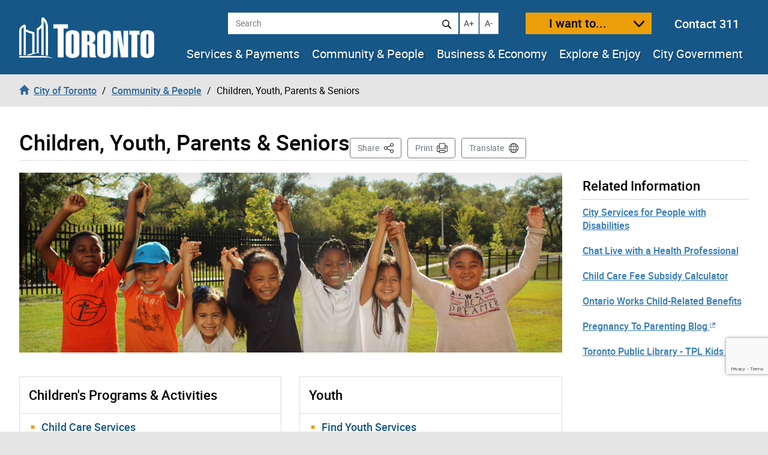

--- FILE ---
content_type: text/html; charset=UTF-8
request_url: https://www.toronto.ca/community-people/children-parenting/
body_size: 35954
content:
<!DOCTYPE html>
<html lang="en-CA">
<head>
	<meta charset="UTF-8">
	<meta name="viewport" content="width=device-width, initial-scale=1, minimum-scale=1, user-scalable=yes">
	<meta http-equiv="X-UA-Compatible" content="IE=edge">
	<!-- CSS -->
	<link rel="stylesheet" href="https://www.toronto.ca/wp-content/themes/cot/print.css" media="print">

	<!-- Favicons -->
	<link rel="apple-touch-icon" sizes="180x180" href="https://www.toronto.ca/wp-content/themes/cot/img/apple-touch-icon.png">
	<link rel="icon" type="image/png" href="https://www.toronto.ca/wp-content/themes/cot/img/favicon-32x32.png" sizes="32x32">
	<link rel="icon" type="image/png" href="https://www.toronto.ca/wp-content/themes/cot/img/favicon-16x16.png" sizes="16x16">
	<link rel="mask-icon" href="https://www.toronto.ca/wp-content/themes/cot/img/safari-pinned-tab.svg" color="#165788">

	<title>Children, Youth, Parents &amp; Seniors &#8211; City of Toronto</title>
<meta name='robots' content='max-image-preview:large' >
	<style>img:is([sizes="auto" i], [sizes^="auto," i]) { contain-intrinsic-size: 3000px 1500px }</style>
	<link rel='dns-prefetch' href='//translate.google.com' >
<link rel='stylesheet' id='cotui-css' href='https://www.toronto.ca/resources/cdn/cotui/2.4.3/cotui.css?ver=6.8.3' media='all' >
<link rel='stylesheet' id='wp-block-library-css' href='https://www.toronto.ca/wp-includes/css/dist/block-library/style.min.css?ver=6.8.3' media='all' >
<style id='classic-theme-styles-inline-css'>
/*! This file is auto-generated */
.wp-block-button__link{color:#fff;background-color:#32373c;border-radius:9999px;box-shadow:none;text-decoration:none;padding:calc(.667em + 2px) calc(1.333em + 2px);font-size:1.125em}.wp-block-file__button{background:#32373c;color:#fff;text-decoration:none}
</style>
<style id='global-styles-inline-css'>
:root{--wp--preset--aspect-ratio--square: 1;--wp--preset--aspect-ratio--4-3: 4/3;--wp--preset--aspect-ratio--3-4: 3/4;--wp--preset--aspect-ratio--3-2: 3/2;--wp--preset--aspect-ratio--2-3: 2/3;--wp--preset--aspect-ratio--16-9: 16/9;--wp--preset--aspect-ratio--9-16: 9/16;--wp--preset--color--black: #000000;--wp--preset--color--cyan-bluish-gray: #abb8c3;--wp--preset--color--white: #ffffff;--wp--preset--color--pale-pink: #f78da7;--wp--preset--color--vivid-red: #cf2e2e;--wp--preset--color--luminous-vivid-orange: #ff6900;--wp--preset--color--luminous-vivid-amber: #fcb900;--wp--preset--color--light-green-cyan: #7bdcb5;--wp--preset--color--vivid-green-cyan: #00d084;--wp--preset--color--pale-cyan-blue: #8ed1fc;--wp--preset--color--vivid-cyan-blue: #0693e3;--wp--preset--color--vivid-purple: #9b51e0;--wp--preset--gradient--vivid-cyan-blue-to-vivid-purple: linear-gradient(135deg,rgba(6,147,227,1) 0%,rgb(155,81,224) 100%);--wp--preset--gradient--light-green-cyan-to-vivid-green-cyan: linear-gradient(135deg,rgb(122,220,180) 0%,rgb(0,208,130) 100%);--wp--preset--gradient--luminous-vivid-amber-to-luminous-vivid-orange: linear-gradient(135deg,rgba(252,185,0,1) 0%,rgba(255,105,0,1) 100%);--wp--preset--gradient--luminous-vivid-orange-to-vivid-red: linear-gradient(135deg,rgba(255,105,0,1) 0%,rgb(207,46,46) 100%);--wp--preset--gradient--very-light-gray-to-cyan-bluish-gray: linear-gradient(135deg,rgb(238,238,238) 0%,rgb(169,184,195) 100%);--wp--preset--gradient--cool-to-warm-spectrum: linear-gradient(135deg,rgb(74,234,220) 0%,rgb(151,120,209) 20%,rgb(207,42,186) 40%,rgb(238,44,130) 60%,rgb(251,105,98) 80%,rgb(254,248,76) 100%);--wp--preset--gradient--blush-light-purple: linear-gradient(135deg,rgb(255,206,236) 0%,rgb(152,150,240) 100%);--wp--preset--gradient--blush-bordeaux: linear-gradient(135deg,rgb(254,205,165) 0%,rgb(254,45,45) 50%,rgb(107,0,62) 100%);--wp--preset--gradient--luminous-dusk: linear-gradient(135deg,rgb(255,203,112) 0%,rgb(199,81,192) 50%,rgb(65,88,208) 100%);--wp--preset--gradient--pale-ocean: linear-gradient(135deg,rgb(255,245,203) 0%,rgb(182,227,212) 50%,rgb(51,167,181) 100%);--wp--preset--gradient--electric-grass: linear-gradient(135deg,rgb(202,248,128) 0%,rgb(113,206,126) 100%);--wp--preset--gradient--midnight: linear-gradient(135deg,rgb(2,3,129) 0%,rgb(40,116,252) 100%);--wp--preset--font-size--small: 13px;--wp--preset--font-size--medium: 20px;--wp--preset--font-size--large: 36px;--wp--preset--font-size--x-large: 42px;--wp--preset--spacing--20: 0.44rem;--wp--preset--spacing--30: 0.67rem;--wp--preset--spacing--40: 1rem;--wp--preset--spacing--50: 1.5rem;--wp--preset--spacing--60: 2.25rem;--wp--preset--spacing--70: 3.38rem;--wp--preset--spacing--80: 5.06rem;--wp--preset--shadow--natural: 6px 6px 9px rgba(0, 0, 0, 0.2);--wp--preset--shadow--deep: 12px 12px 50px rgba(0, 0, 0, 0.4);--wp--preset--shadow--sharp: 6px 6px 0px rgba(0, 0, 0, 0.2);--wp--preset--shadow--outlined: 6px 6px 0px -3px rgba(255, 255, 255, 1), 6px 6px rgba(0, 0, 0, 1);--wp--preset--shadow--crisp: 6px 6px 0px rgba(0, 0, 0, 1);}:where(.is-layout-flex){gap: 0.5em;}:where(.is-layout-grid){gap: 0.5em;}body .is-layout-flex{display: flex;}.is-layout-flex{flex-wrap: wrap;align-items: center;}.is-layout-flex > :is(*, div){margin: 0;}body .is-layout-grid{display: grid;}.is-layout-grid > :is(*, div){margin: 0;}:where(.wp-block-columns.is-layout-flex){gap: 2em;}:where(.wp-block-columns.is-layout-grid){gap: 2em;}:where(.wp-block-post-template.is-layout-flex){gap: 1.25em;}:where(.wp-block-post-template.is-layout-grid){gap: 1.25em;}.has-black-color{color: var(--wp--preset--color--black) !important;}.has-cyan-bluish-gray-color{color: var(--wp--preset--color--cyan-bluish-gray) !important;}.has-white-color{color: var(--wp--preset--color--white) !important;}.has-pale-pink-color{color: var(--wp--preset--color--pale-pink) !important;}.has-vivid-red-color{color: var(--wp--preset--color--vivid-red) !important;}.has-luminous-vivid-orange-color{color: var(--wp--preset--color--luminous-vivid-orange) !important;}.has-luminous-vivid-amber-color{color: var(--wp--preset--color--luminous-vivid-amber) !important;}.has-light-green-cyan-color{color: var(--wp--preset--color--light-green-cyan) !important;}.has-vivid-green-cyan-color{color: var(--wp--preset--color--vivid-green-cyan) !important;}.has-pale-cyan-blue-color{color: var(--wp--preset--color--pale-cyan-blue) !important;}.has-vivid-cyan-blue-color{color: var(--wp--preset--color--vivid-cyan-blue) !important;}.has-vivid-purple-color{color: var(--wp--preset--color--vivid-purple) !important;}.has-black-background-color{background-color: var(--wp--preset--color--black) !important;}.has-cyan-bluish-gray-background-color{background-color: var(--wp--preset--color--cyan-bluish-gray) !important;}.has-white-background-color{background-color: var(--wp--preset--color--white) !important;}.has-pale-pink-background-color{background-color: var(--wp--preset--color--pale-pink) !important;}.has-vivid-red-background-color{background-color: var(--wp--preset--color--vivid-red) !important;}.has-luminous-vivid-orange-background-color{background-color: var(--wp--preset--color--luminous-vivid-orange) !important;}.has-luminous-vivid-amber-background-color{background-color: var(--wp--preset--color--luminous-vivid-amber) !important;}.has-light-green-cyan-background-color{background-color: var(--wp--preset--color--light-green-cyan) !important;}.has-vivid-green-cyan-background-color{background-color: var(--wp--preset--color--vivid-green-cyan) !important;}.has-pale-cyan-blue-background-color{background-color: var(--wp--preset--color--pale-cyan-blue) !important;}.has-vivid-cyan-blue-background-color{background-color: var(--wp--preset--color--vivid-cyan-blue) !important;}.has-vivid-purple-background-color{background-color: var(--wp--preset--color--vivid-purple) !important;}.has-black-border-color{border-color: var(--wp--preset--color--black) !important;}.has-cyan-bluish-gray-border-color{border-color: var(--wp--preset--color--cyan-bluish-gray) !important;}.has-white-border-color{border-color: var(--wp--preset--color--white) !important;}.has-pale-pink-border-color{border-color: var(--wp--preset--color--pale-pink) !important;}.has-vivid-red-border-color{border-color: var(--wp--preset--color--vivid-red) !important;}.has-luminous-vivid-orange-border-color{border-color: var(--wp--preset--color--luminous-vivid-orange) !important;}.has-luminous-vivid-amber-border-color{border-color: var(--wp--preset--color--luminous-vivid-amber) !important;}.has-light-green-cyan-border-color{border-color: var(--wp--preset--color--light-green-cyan) !important;}.has-vivid-green-cyan-border-color{border-color: var(--wp--preset--color--vivid-green-cyan) !important;}.has-pale-cyan-blue-border-color{border-color: var(--wp--preset--color--pale-cyan-blue) !important;}.has-vivid-cyan-blue-border-color{border-color: var(--wp--preset--color--vivid-cyan-blue) !important;}.has-vivid-purple-border-color{border-color: var(--wp--preset--color--vivid-purple) !important;}.has-vivid-cyan-blue-to-vivid-purple-gradient-background{background: var(--wp--preset--gradient--vivid-cyan-blue-to-vivid-purple) !important;}.has-light-green-cyan-to-vivid-green-cyan-gradient-background{background: var(--wp--preset--gradient--light-green-cyan-to-vivid-green-cyan) !important;}.has-luminous-vivid-amber-to-luminous-vivid-orange-gradient-background{background: var(--wp--preset--gradient--luminous-vivid-amber-to-luminous-vivid-orange) !important;}.has-luminous-vivid-orange-to-vivid-red-gradient-background{background: var(--wp--preset--gradient--luminous-vivid-orange-to-vivid-red) !important;}.has-very-light-gray-to-cyan-bluish-gray-gradient-background{background: var(--wp--preset--gradient--very-light-gray-to-cyan-bluish-gray) !important;}.has-cool-to-warm-spectrum-gradient-background{background: var(--wp--preset--gradient--cool-to-warm-spectrum) !important;}.has-blush-light-purple-gradient-background{background: var(--wp--preset--gradient--blush-light-purple) !important;}.has-blush-bordeaux-gradient-background{background: var(--wp--preset--gradient--blush-bordeaux) !important;}.has-luminous-dusk-gradient-background{background: var(--wp--preset--gradient--luminous-dusk) !important;}.has-pale-ocean-gradient-background{background: var(--wp--preset--gradient--pale-ocean) !important;}.has-electric-grass-gradient-background{background: var(--wp--preset--gradient--electric-grass) !important;}.has-midnight-gradient-background{background: var(--wp--preset--gradient--midnight) !important;}.has-small-font-size{font-size: var(--wp--preset--font-size--small) !important;}.has-medium-font-size{font-size: var(--wp--preset--font-size--medium) !important;}.has-large-font-size{font-size: var(--wp--preset--font-size--large) !important;}.has-x-large-font-size{font-size: var(--wp--preset--font-size--x-large) !important;}
:where(.wp-block-post-template.is-layout-flex){gap: 1.25em;}:where(.wp-block-post-template.is-layout-grid){gap: 1.25em;}
:where(.wp-block-columns.is-layout-flex){gap: 2em;}:where(.wp-block-columns.is-layout-grid){gap: 2em;}
:root :where(.wp-block-pullquote){font-size: 1.5em;line-height: 1.6;}
</style>
<link rel='stylesheet' id='ableplayer-css' href='https://www.toronto.ca/wp-content/plugins/cot-custom/mediaplayer/dist/ableplayer/build/ableplayer.min.css?ver=6.8.3' media='all' >
<link rel='stylesheet' id='bootstrap-style-css' href='https://www.toronto.ca/wp-content/themes/cot/css/bootstrap.3.4.1.min.css?ver=1769104934' media='all' >
<link rel='stylesheet' id='fontawesome-css' href='https://www.toronto.ca/wp-content/themes/cot/assets/fontawesome/css/all.min.css?ver=1769104934' media='all' >
<link rel='stylesheet' id='cot-style-css' href='https://www.toronto.ca/wp-content/themes/cot/css/cot.css?ver=1769104934' media='all' >
<script src="https://www.toronto.ca/wp-content/themes/cot/assets/js-cookie/dist/js.cookie.min.js?ver=6.8.3" id="js-cookie-js"></script>
<script type="module" src="https://www.toronto.ca/resources/cdn/cotui/2.4.3/cotui.esm.js"></script>
<script nomodule src="https://www.toronto.ca/resources/cdn/cotui/2.4.3/cotui.js"></script>
<link rel="https://api.w.org/" href="https://www.toronto.ca/wp-json/" ><link rel="alternate" title="JSON" type="application/json" href="https://www.toronto.ca/wp-json/wp/v2/pages/1349" ><link rel="canonical" href="https://www.toronto.ca/community-people/children-parenting/" >
<meta name="WT.wp_app_name" content="wp-feedback" >
<!-- From here to the next endbuild tag, all the files will be concatenated into a single file called main.css: -->
<link rel="stylesheet" href="/resources/wp-feedback/styles/main0.1.0.css">

<!-- From here to the next endbuild tag, all the files will be concatenated into a single print-only file called core_print.css: -->
<link rel="stylesheet" href="https://www.toronto.ca/cot/style.css" media="all">

            <meta name="description" content="">
            <meta name="keywords" content="aboriginal programs,after school program,before school program,child,child care,child support,childcare,children,children's services subsidy,day care,daycare,early learning,early learning system,early on,early years,family support,fee subsidy,indigenous programs,kids,services,support,toronto early learning and child care services">
            <meta name="Author" content="City of Toronto">
            <meta name="Owner" content="City of Toronto">

            <meta name="twitter:card" content="summary_large_image">
            <meta name="twitter:site" content="@TorontoComms">
            <meta name="twitter:title" content="Children, Youth, Parents &amp; Seniors">
            <meta name="twitter:description" content="">
            <meta name="twitter:image" content="https://www.toronto.ca/wp-content/uploads/2018/05/976b-children-youth-parenting-banner.jpg">
            <meta name="twitter:url" content="https://www.toronto.ca/community-people/children-parenting/">

            <meta property="og:url" content="https://www.toronto.ca/community-people/children-parenting/">
            <meta property="og:type" content="article">
            <meta property="og:site_name" content="City of Toronto">
            <meta property="og:title" content="Children, Youth, Parents &amp; Seniors">
            <meta property="og:description" content="">
            <meta property="og:image" content="https://www.toronto.ca/wp-content/uploads/2018/05/976b-children-youth-parenting-banner.jpg">

            <meta property="article:tag" content="aboriginal programs,after school program,before school program,child,child care,child support,childcare,children,children's services subsidy,day care,daycare,early learning,early learning system,early on,early years,family support,fee subsidy,indigenous programs,kids,services,support,toronto early learning and child care services">
            <meta property="article:modified_time" content="2024-12-05T14:11:35-05:00">
            <meta property="article:published_time" content="2017-07-14T14:21:40-04:00">

            			<meta name="WT.bc_n" content="Community &amp; People" >
			<meta name="WT.bc_s" content="Children, Youth, Parents &amp; Seniors" >
            <meta name="WT.ti" content="Children, Youth, Parents &amp; Seniors">
            <meta name="WT.z_scroll" content="yes">
            <!--  -->
                                    <meta name="WT.sp" content="CoT">
            <meta name="WT.cot_h1" content="Children, Youth, Parents &amp; Seniors">
            <meta name="WT.page_id" content="1349">
            <meta name="cotsrcp" content="wordpress">

            <meta name="datemodified" content="2024-12-05T14:11:35-05:00">
            <meta name="datecreated" content="2017-07-14T14:21:40-04:00">
            <meta name="dmshort" content="2024-12-05">
            <meta name="dcshort" content="2017-07-14">


            <meta name="DC.title" content="Children, Youth, Parents &amp; Seniors">
            <meta name="DC.description" content="">
            <meta name="DC.Date.Modified" content="2024-12-05T14:11:35-05:00">
            <meta name="DC.Date.Created" content="2017-07-14T14:21:40-04:00">
            <meta name="DC.Language" content="en-CA">
            <meta name="DC.Rights" content="Copyright: City of Toronto">
            <meta name="DC.Publisher" content="City of Toronto">
            <meta name="DC.Format" content="text/html">
            <meta name="DC.Coverage" content="Toronto, Ontario, Canada">
            <meta name="DC.Identifier" content="1349">


            <script type="application/ld+json">
                {"@context": "http://schema.org", "@type": "WebSite", "url": "https://toronto.ca", "sameAs" : [ "https://www.facebook.com/cityofto/","https://twitter.com/TorontoComms","https://youtube.com/thecityoftoronto"], "potentialAction": { "@type": "SearchAction", "target": "https://find.toronto.ca/webui/search.html?query={srch_str}&cname=www1&", "query-input": "required name=srch_str" }}
            </script>

            
        <script >
            var jQueryMigrateHelperHasSentDowngrade = false;

			window.onerror = function( msg, url, line, col, error ) {
				// Break out early, do not processing if a downgrade reqeust was already sent.
				if ( jQueryMigrateHelperHasSentDowngrade ) {
					return true;
                }

				var xhr = new XMLHttpRequest();
				var nonce = '162dbda3fc';
				var jQueryFunctions = [
					'andSelf',
					'browser',
					'live',
					'boxModel',
					'support.boxModel',
					'size',
					'swap',
					'clean',
					'sub',
                ];
				var match_pattern = /\)\.(.+?) is not a function/;
                var erroredFunction = msg.match( match_pattern );

                // If there was no matching functions, do not try to downgrade.
                if ( null === erroredFunction || typeof erroredFunction !== 'object' || typeof erroredFunction[1] === "undefined" || -1 === jQueryFunctions.indexOf( erroredFunction[1] ) ) {
                    return true;
                }

                // Set that we've now attempted a downgrade request.
                jQueryMigrateHelperHasSentDowngrade = true;

				xhr.open( 'POST', 'https://www.toronto.ca/wp-admin/admin-ajax.php' );
				xhr.setRequestHeader( 'Content-Type', 'application/x-www-form-urlencoded' );
				xhr.onload = function () {
					var response,
                        reload = false;

					if ( 200 === xhr.status ) {
                        try {
                        	response = JSON.parse( xhr.response );

                        	reload = response.data.reload;
                        } catch ( e ) {
                        	reload = false;
                        }
                    }

					// Automatically reload the page if a deprecation caused an automatic downgrade, ensure visitors get the best possible experience.
					if ( reload ) {
						location.reload();
                    }
				};

				xhr.send( encodeURI( 'action=jquery-migrate-downgrade-version&_wpnonce=' + nonce ) );

				// Suppress error alerts in older browsers
				return true;
			}
        </script>

		<style>.recentcomments a{display:inline !important;padding:0 !important;margin:0 !important;}</style>
    <!--[if lt IE 9]>
      <script src="https://www.toronto.ca/wp-content/themes/cot/js/html5shiv.min.js"></script>
      <script src="https://www.toronto.ca/wp-content/themes/cot/js/respond.min.js"></script>
    <![endif]-->

</head>

<body class="wp-singular page-template-default page page-id-1349 page-parent page-child parent-pageid-86 wp-theme-cot has-feedback loaded cot-ver-v1-5-3 cot-template-menubullet" itemscope=""  itemtype="http://schema.org/WebPage">
<!--stopindex-->
	<a id="skippy" class="sr-only sr-only-focusable" href="#main"><span>Skip to content</span></a>
	<img class="visible-print-block" src="https://www.toronto.ca/wp-content/themes/cot/img/logo-print.svg" width="175" height="53" alt="City of Toronto">
	<div id="global-alertbox" data-w3-include-html="https://www.toronto.ca/cot/globalalert/"></div>
	<header id="header">
	<div class="container-fluid">
	<div id="header-left">
		<div id="logo">
					<a href="https://www.toronto.ca/" data-wt_params="WT.z_click_from=header;;WT.z_cat=Home">
			<img src="https://www.toronto.ca/wp-content/themes/cot/img/logo.svg" width="225" height="70" alt="City of Toronto">
			</a>
				</div>
		<button id="want-to-mobile" class="btn btn-warning" data-target="#want-to-modal" data-toggle="modal">I want to...</button>
		<button id="nav-trigger" class="btn btn-default visible-xs visible-sm" aria-expanded="false" aria-haspopup="true"><span>Navigation Menu</span></button>
	</div>
		<div id="header-right">
			<div id="top-bar">
<!--				<form id="siteSearch" class="form-inline" action="--><!--searchblox/servlet/SearchServlet" method="get" role="search" name="s">-->
			  
				<form id="siteSearch" class="form-inline" action="https://find.toronto.ca/webui/search.html" method="get" role="search" name="s">
					<div role="search" aria-label="site search">
						<label class="sr-only" for="query">Search</label>
						<input id="query" name="query" class="form-control" placeholder="Search" type="text">
						<button id="query-search" type="submit" class="btn btn-default"><img src="https://www.toronto.ca/wp-content/themes/cot/img/icon-search.svg" alt="Search"></button>
						<input type="hidden" name="cname" value="www1">
						<input type="hidden" name="tune.4" value="0">
					</div>
				</form>
				<button id="text-increase" class="btn btn-default hidden-sm hidden-xs" title="Increase text size"><span class="sr-only">Increase text size</span><i id="i-text-increase" aria-hidden="true">A+</i></button>
				<button id="text-decrease" class="btn btn-default hidden-sm hidden-xs" title="Decrease text size"><span class="sr-only">Decrease text size</span><i id="i-text-decrease" aria-hidden="true">A-</i></button>
				<button id="want-to" class="btn btn-warning" data-target="#want-to-modal" data-toggle="modal">I want to...</button>
				<div class="top-bar--contact-311"><a href="/311" data-wt_params="WT.link_type=calltoaction">Contact 311</a></div>
			</div>
			<div data-w3-include-html="https://www.toronto.ca/globalnav/header/" id="main-nav-container"><a href="https://www.toronto.ca/globalnav/header/"></a></div>
		</div>
	</div>
<!--startindex-->
<!--stopindex-->
            <nav id="breadcrumbs" aria-label="breadcrumb">
            <div class="container-fluid">
                <ol class="breadcrumb" itemscope itemtype="http://schema.org/BreadcrumbList">
                    <li class="breadcrumb-item" itemprop="itemListElement" itemscope itemtype="http://schema.org/ListItem"><a href="https://www.toronto.ca/" itemscope itemtype="http://schema.org/Thing" itemprop="item" data-wt_params="WT.z_click_from=Breadcrumb;;WT.z_cat=Home"><i class="glyphicon glyphicon-home"></i><span itemprop="name" class="bc_home_link">City of Toronto</span></a></li>
                    <li class="breadcrumb-item" itemprop="itemListElement" itemscope itemtype="http://schema.org/ListItem"><a itemscope itemtype="http://schema.org/Thing" itemprop="item" href="https://www.toronto.ca/community-people/"><span itemprop="name">Community &amp; People</span></a></li>
                    <li class="breadcrumb-item active" itemprop="itemListElement" itemscope itemtype="http://schema.org/ListItem" class="active"><span itemprop="name">Children, Youth, Parents &amp; Seniors</span></li>
                </ol>
            </div>
            </nav>
        <!--startindex-->
	</header>
		<section id="main" class="content-page" role="main">
		<div class="container-fluid">
			<div id="cotHeaderTop" class="cotPlaceholder"></div>
            <div class="page-header">
				<h1 id="page-header--title">Children, Youth, Parents &amp; Seniors</h1>



<nav id="actions" aria-label="Page Actions">
	<!--stopindex-->
	
	
		<div id="sharebutton">

			<button id="shareit" class="btn btn-default" aria-haspopup="true" aria-expanded="false" aria-controls="sharebox">Share <span class="sr-only">This Page</span></button>

			<div id="sharebox" class="sharebox" tabindex="-1" aria-labelledby="shareit" aria-expanded="false">
				<ul class="share-list" role="menu">
					<li role="none">
						<a role="menuitem" tabindex="0" target="shareit" href="https://www.facebook.com/sharer/sharer.php?u=https%3A%2F%2Fwww.toronto.ca%2Fcommunity-people%2Fchildren-parenting%2F" id="share-link-1">
							<img src="https://www.toronto.ca/wp-content/themes/cot/img/social_facebook.png" id="share-img-1" alt="">
							<span class="sr-only">Share to </span>
							<span>Facebook</span>
							<span class="sr-only">(opens in a new window)</span>
						</a>
					</li>
					<li role="none">
						<a role="menuitem" tabindex="-1" target="shareit" href="https://twitter.com/share?url=https%3A%2F%2Fwww.toronto.ca%2Fcommunity-people%2Fchildren-parenting%2F&text=Children%2C+Youth%2C+Parents+%26+Seniors&via=cityoftoronto" id="share-link-2">
							<img src="https://www.toronto.ca/wp-content/themes/cot/img/social_twitter.png" id="share-img-2" alt="">
							<span class="sr-only">Share to </span>
							<span>X</span>
							<span class="sr-only">(opens in a new window)</span>
						</a>
					</li>
					<li role="none">
						<a role="menuitem" tabindex="-1" target="shareit" href="http://www.linkedin.com/shareArticle?url=https%3A%2F%2Fwww.toronto.ca%2Fcommunity-people%2Fchildren-parenting%2F&title=Children%2C+Youth%2C+Parents+%26+Seniors" id="share-link-3">
							<img src="https://www.toronto.ca/wp-content/themes/cot/img/social_linkedin.png" id="share-img-3" alt="">
							<span class="sr-only">Share to </span>
							<span>LinkedIn</span>
							<span class="sr-only">(opens in a new window)</span>
						</a>
					</li>
					<li role="none">
						<a role="menuitem" tabindex="-1" target="shareit" href="https://www.toronto.ca/community-people/children-parenting/" id="share-link-4" class="copy-url">
							<img src="https://www.toronto.ca/wp-content/themes/cot/img/icon-copy.svg" id="share-img-4" alt="">
							<span class="sr-only">Share to </span>
							<span>Copy Link</span>
							<span class="sr-only">(opens in a new window)</span>
						</a>
					</li>
				</ul>
			</div>
		</div>

	
			<button id="print" class="btn btn-default" onclick="window.print();">Print</button>
	
			<button id="translate" class="btn btn-default" onclick="window.location.href = 'https://www.toronto.ca/home/translate/'">Translate</button>
	
	<!--startindex-->
</nav>
			</div>
            <div id="cotHeaderBottom" class="cotPlaceholder"></div>

			<div class="row">
				<div id="page-content" class="col-md-8 col-lg-9">
										<div class="banner-image">
						<figure>
							<img width="995" height="330" src="https://www.toronto.ca/wp-content/uploads/2018/05/976b-children-youth-parenting-banner.jpg" class="attachment-cot_hero size-cot_hero wp-post-image" alt="seven children holding hands outside" decoding="async" fetchpriority="high" srcset="https://www.toronto.ca/wp-content/uploads/2018/05/976b-children-youth-parenting-banner.jpg 995w, https://www.toronto.ca/wp-content/uploads/2018/05/976b-children-youth-parenting-banner-350x116.jpg 350w, https://www.toronto.ca/wp-content/uploads/2018/05/976b-children-youth-parenting-banner-500x166.jpg 500w, https://www.toronto.ca/wp-content/uploads/2018/05/976b-children-youth-parenting-banner-768x255.jpg 768w" sizes="(max-width: 995px) 100vw, 995px" />							<!-- Include <span>'s in <figcaption> if you want left *and* right alignment. <span>'s are not needed if just left aligned -->
							<figcaption>
							
							</figcaption>
						</figure>
					</div>
										<div class="pagecontent">
												
  <div id="cot-templatepart-bulletmenu">
    <div id="categories" class="bullet-menu row">
					<div class="col-xs-12 col-sm-6 col-lg-6">
						<div class="list-group bullet-list-group cot-card">
							<a class="list-group-item heading">
								<h2>Children's Programs & Activities</h2>
							</a>
								<a href="https://www.toronto.ca/community-people/children-parenting/children-programs-activities/licensed-child-care/" class="list-group-item">Child Care Services</a>
								<a href="https://www.toronto.ca/community-people/children-parenting/children-programs-activities/before-after-school-programs/" class="list-group-item">Before-After School Programs</a>
								<a href="https://www.toronto.ca/community-people/children-parenting/children-programs-activities/child-family-programs-and-groups/" class="list-group-item">Child &amp; Family Programs</a>
								<a href="https://www.toronto.ca/explore-enjoy/parks-recreation/" class="list-group-item">Recreation Programs</a>
								<a href="https://www.toronto.ca/explore-enjoy/parks-recreation/program-activities/camps-after-school/" class="list-group-item">Camps & After School</a>
						</div>
					</div>
					<div class="col-xs-12 col-sm-6 col-lg-6">
						<div class="list-group bullet-list-group cot-card">
							<a class="list-group-item heading">
								<h2>Youth</h2>
							</a>
								<a href="https://www.toronto.ca/community-people/children-parenting/youth/find-youth-services/" class="list-group-item">Find Youth Services</a>
								<a href="https://www.toronto.ca/community-people/employment-social-support/employment-support/youth-job-seekers/" class="list-group-item">Youth Job Seekers</a>
								<a href="https://www.toronto.ca/community-people/get-involved/volunteer-with-the-city/" class="list-group-item">Volunteer with the City</a>
								<a href="https://www.toronto.ca/community-people/employment-social-support/employer-support/" class="list-group-item">Help with Hiring Youth</a>
						</div>
					</div>
					<div class="col-xs-12 col-sm-6 col-lg-6">
						<div class="list-group bullet-list-group cot-card">
							<a class="list-group-item heading">
								<h2>Pregnancy & Parenting</h2>
							</a>
								<a href="https://www.toronto.ca/community-people/children-parenting/pregnancy-and-parenting/pregnancy/" class="list-group-item">Healthy Pregnancy</a>
								<a href="https://www.toronto.ca/community-people/children-parenting/pregnancy-and-parenting/postpartum-depression-and-anxiety/" class="list-group-item">Postpartum Depression</a>
								<a href="https://www.toronto.ca/community-people/children-parenting/pregnancy-and-parenting/breastfeeding/" class="list-group-item">Breastfeeding/Chestfeeding</a>
								<a href="https://www.toronto.ca/community-people/children-parenting/pregnancy-and-parenting/parenting/" class="list-group-item">Healthy Parenting</a>
						</div>
					</div>
					<div class="col-xs-12 col-sm-6 col-lg-6">
						<div class="list-group bullet-list-group cot-card">
							<a class="list-group-item heading">
								<h2>Seniors</h2>
							</a>
								<a href="https://www.toronto.ca/community-people/children-parenting/seniors-services/seniors-health-services/" class="list-group-item">Health Services</a>
								<a href="https://www.toronto.ca/community-people/children-parenting/seniors-services/seniors-recreation-and-things-to-do/" class="list-group-item">Recreation & Things To Do</a>
								<a href="https://www.toronto.ca/community-people/children-parenting/seniors-services/seniors-housing-services/" class="list-group-item">Housing Services</a>
								<a href="https://www.toronto.ca/community-people/children-parenting/seniors-services/continuous-learning-for-seniors-and-caregivers/" class="list-group-item">Employment, Learning & Financial Supports</a>
								<a href="https://www.toronto.ca/community-people/children-parenting/seniors-services/seniors-caregivers-services-transportation/" class="list-group-item">Transportation & Travelling Safely</a>
						</div>
					</div>
			    </div>
    </div>
					</div>
				</div>
<aside class="col-md-4 col-lg-3">
  <div id="cotSidebarTop" class="cotPlaceholder"></div>
      <div id="cotSidenavBottom" class="cotPlaceholder"></div>
    
            <div id="sidebar" data-w3-include-html="https://www.toronto.ca/community-people/children-parenting/sidebar/"><a href="https://www.toronto.ca/community-people/children-parenting/sidebar/"></a></div>
      <div id="cotSidebarBottom" class="cotPlaceholder"></div>
</aside>
			</div>
		</div>
	</section>
<div id="cotFooterAbove" class="cotPlaceholder"></div>
<footer id="footer">
<div id="cotFooterTop" class="cotPlaceholder"></div>

<div data-w3-include-html="https://www.toronto.ca/globalnav/footer/?fb=true">
	<a href="https://www.toronto.ca/globalnav/footer/?fb=true"></a>
</div>

<!-- Google Translate Test -->

<div id="translate_btn"></div>

    <!--stopindex-->
    <a href="#header" id="return-to-top">
			<img src="https://www.toronto.ca/wp-content/themes/cot/img/back-to-top-arrow.png" alt="" >
			<span class="return-to-top-tip">Back to Top</span>
		</a>
    <!--startindex-->
<div id="cotFooterBottom" class="cotPlaceholder"></div>
</footer>


<div id="want-to-modal" class="modal fade" tabindex="-1">
    <div data-w3-include-html="https://www.toronto.ca/globalnav/iwantto/">
        <a href="https://www.toronto.ca/globalnav/iwantto/"></a>
    </div>
</div>

<script src="https://www.toronto.ca/wp-content/themes/cot/js/jquery-3.6.0.min.js" id="jquery-js"></script>
<script src="https://www.toronto.ca/wp-content/themes/cot/js/jquery-migrate-3.4.0.min.js" id="jquery-migrate-js"></script>
<script src="https://www.toronto.ca/cot/jquery-additional-custom-js.js" id="jquery-additional-js"></script>
<script src="https://www.toronto.ca/wp-content/themes/cot/js/jquery.ui.autocomplete.1.13.2.min.js?ver=20240201" id="jquery-ui-autocomplete-js"></script>
<script src="https://www.toronto.ca/wp-content/themes/cot/js/bootstrap.3.4.1.min.js" id="bootstrap-js"></script>

<!-- Google Translate Test -->
<script>function translate() {new google.translate.TranslateElement({pageLanguage: 'en'}, 'translate_btn');}</script>

<script type="speculationrules">
{"prefetch":[{"source":"document","where":{"and":[{"href_matches":"\/*"},{"not":{"href_matches":["\/wp-*.php","\/wp-admin\/*","\/wp-content\/uploads\/*","\/wp-content\/*","\/wp-content\/plugins\/*","\/wp-content\/themes\/cot\/*","\/*\\?(.+)"]}},{"not":{"selector_matches":"a[rel~=\"nofollow\"]"}},{"not":{"selector_matches":".no-prefetch, .no-prefetch a"}}]},"eagerness":"conservative"}]}
</script>
<!-- From here to the next endbuild tag, all the files will be concatenated into a single file called main.js: -->
<script src="/resources/wp-feedback/scripts/main0.1.0.js"></script>

<script src="https://www.google.com/recaptcha/api.js?render=6LeN_XIUAAAAAEd8X21vFtkJ3_c7uA0xpUGcrGpe"></script><script src="https://www.toronto.ca/scripts/webtrends-infinity.load.js?ver=6.8.3" id="webtrends_script-js"></script>
<script src="https://www.toronto.ca/wp-content/themes/cot/js/scripts.js?ver=6.8.3" id="cot-js"></script>
<script src="https://www.toronto.ca/wp-content/themes/cot/js/footer.js?ver=6.8.3" id="footer-js"></script>
<script src="//translate.google.com/translate_a/element.js?cb=translate&amp;ver=6.8.3" id="google-translate-js"></script>
<script src="https://www.toronto.ca/wp-content/themes/cot/js/navigation.js?ver=20151215" id="cot-navigation-js"></script>
<script src="https://www.toronto.ca/wp-content/themes/cot/js/skip-link-focus-fix.js?ver=20151215" id="cot-skip-link-focus-fix-js"></script>
<script id="cot-search-js-extra">
var search = {"search_url":"https:\/\/find.toronto.ca\/webui\/search.html","search_autocomplete_url":"https:\/\/find.toronto.ca\/rest\/v2\/api\/search"};
</script>
<script src="https://www.toronto.ca/wp-content/themes/cot/js/search.js?ver=20170712" id="cot-search-js"></script>
<script src="https://www.toronto.ca/cot/script.js?ver=1.0.0" id="script-name-js"></script>
        <script >
            /* <![CDATA[ */
           document.querySelectorAll("ul.nav-menu").forEach(
               ulist => { 
                    if (ulist.querySelectorAll("li").length == 0) {
                        ulist.style.display = "none";

                                            } 
                }
           );
            /* ]]> */
        </script>
        
<script>

    $( document ).ready( function() {

        w3IncludeHTML();

    });

</script>

</body>
</html>


--- FILE ---
content_type: text/html; charset=UTF-8
request_url: https://www.toronto.ca/community-people/children-parenting/sidebar/
body_size: 1783
content:

<!--stopindex-->





    <div id="sidebarRelated" class="list-group no-border">

        <h4 id="related-info-heading" class="list-group-item">Related Information</h4>

        <ul class="list-group no-border" aria-labelledby="related-info-heading">

          
            <li class="list-group-item">
              <a href="https://www.toronto.ca/city-government/accessibility-human-rights/accessibility-at-the-city-of-toronto/city-services-for-people-with-disabilities/" data-wt_params="WT.z_click_from=related">City Services for People with Disabilities</a>
            </li>

          
            <li class="list-group-item">
              <a href="https://www.toronto.ca/community-people/health-wellness-care/chat-with-a-health-professional/" data-wt_params="WT.z_click_from=related">Chat Live with a Health Professional</a>
            </li>

          
            <li class="list-group-item">
              <a href="https://www.toronto.ca/community-people/employment-social-support/child-family-support/child-care-support/child-care-fee-subsidy-calculator/" data-wt_params="WT.z_click_from=related">Child Care Fee Subsidy Calculator</a>
            </li>

          
            <li class="list-group-item">
              <a href="https://www.toronto.ca/community-people/employment-social-support/child-family-support/ontario-works-child-related-benefits/" data-wt_params="WT.z_click_from=related">Ontario Works Child-Related Benefits</a>
            </li>

          
            <li class="list-group-item">
              <a href="https://pregnancytoparenting.ca/" data-wt_params="WT.z_click_from=related">Pregnancy To Parenting Blog</a>
            </li>

          
            <li class="list-group-item">
              <a href="https://kids.tpl.ca/" data-wt_params="WT.z_click_from=related">Toronto Public Library - TPL Kids</a>
            </li>

          
        </ul>

    </div>



<!--startindex-->

<script>
    $(document).trigger('sidebar.loaded');
</script>

--- FILE ---
content_type: text/html; charset=UTF-8
request_url: https://www.toronto.ca/community-people/children-parenting/sidebar/
body_size: 1783
content:

<!--stopindex-->





    <div id="sidebarRelated" class="list-group no-border">

        <h4 id="related-info-heading" class="list-group-item">Related Information</h4>

        <ul class="list-group no-border" aria-labelledby="related-info-heading">

          
            <li class="list-group-item">
              <a href="https://www.toronto.ca/city-government/accessibility-human-rights/accessibility-at-the-city-of-toronto/city-services-for-people-with-disabilities/" data-wt_params="WT.z_click_from=related">City Services for People with Disabilities</a>
            </li>

          
            <li class="list-group-item">
              <a href="https://www.toronto.ca/community-people/health-wellness-care/chat-with-a-health-professional/" data-wt_params="WT.z_click_from=related">Chat Live with a Health Professional</a>
            </li>

          
            <li class="list-group-item">
              <a href="https://www.toronto.ca/community-people/employment-social-support/child-family-support/child-care-support/child-care-fee-subsidy-calculator/" data-wt_params="WT.z_click_from=related">Child Care Fee Subsidy Calculator</a>
            </li>

          
            <li class="list-group-item">
              <a href="https://www.toronto.ca/community-people/employment-social-support/child-family-support/ontario-works-child-related-benefits/" data-wt_params="WT.z_click_from=related">Ontario Works Child-Related Benefits</a>
            </li>

          
            <li class="list-group-item">
              <a href="https://pregnancytoparenting.ca/" data-wt_params="WT.z_click_from=related">Pregnancy To Parenting Blog</a>
            </li>

          
            <li class="list-group-item">
              <a href="https://kids.tpl.ca/" data-wt_params="WT.z_click_from=related">Toronto Public Library - TPL Kids</a>
            </li>

          
        </ul>

    </div>



<!--startindex-->

<script>
    $(document).trigger('sidebar.loaded');
</script>

--- FILE ---
content_type: text/html; charset=utf-8
request_url: https://www.google.com/recaptcha/api2/anchor?ar=1&k=6LeN_XIUAAAAAEd8X21vFtkJ3_c7uA0xpUGcrGpe&co=aHR0cHM6Ly93d3cudG9yb250by5jYTo0NDM.&hl=en&v=PoyoqOPhxBO7pBk68S4YbpHZ&size=invisible&anchor-ms=20000&execute-ms=30000&cb=ihi4gcx1pnjo
body_size: 48758
content:
<!DOCTYPE HTML><html dir="ltr" lang="en"><head><meta http-equiv="Content-Type" content="text/html; charset=UTF-8">
<meta http-equiv="X-UA-Compatible" content="IE=edge">
<title>reCAPTCHA</title>
<style type="text/css">
/* cyrillic-ext */
@font-face {
  font-family: 'Roboto';
  font-style: normal;
  font-weight: 400;
  font-stretch: 100%;
  src: url(//fonts.gstatic.com/s/roboto/v48/KFO7CnqEu92Fr1ME7kSn66aGLdTylUAMa3GUBHMdazTgWw.woff2) format('woff2');
  unicode-range: U+0460-052F, U+1C80-1C8A, U+20B4, U+2DE0-2DFF, U+A640-A69F, U+FE2E-FE2F;
}
/* cyrillic */
@font-face {
  font-family: 'Roboto';
  font-style: normal;
  font-weight: 400;
  font-stretch: 100%;
  src: url(//fonts.gstatic.com/s/roboto/v48/KFO7CnqEu92Fr1ME7kSn66aGLdTylUAMa3iUBHMdazTgWw.woff2) format('woff2');
  unicode-range: U+0301, U+0400-045F, U+0490-0491, U+04B0-04B1, U+2116;
}
/* greek-ext */
@font-face {
  font-family: 'Roboto';
  font-style: normal;
  font-weight: 400;
  font-stretch: 100%;
  src: url(//fonts.gstatic.com/s/roboto/v48/KFO7CnqEu92Fr1ME7kSn66aGLdTylUAMa3CUBHMdazTgWw.woff2) format('woff2');
  unicode-range: U+1F00-1FFF;
}
/* greek */
@font-face {
  font-family: 'Roboto';
  font-style: normal;
  font-weight: 400;
  font-stretch: 100%;
  src: url(//fonts.gstatic.com/s/roboto/v48/KFO7CnqEu92Fr1ME7kSn66aGLdTylUAMa3-UBHMdazTgWw.woff2) format('woff2');
  unicode-range: U+0370-0377, U+037A-037F, U+0384-038A, U+038C, U+038E-03A1, U+03A3-03FF;
}
/* math */
@font-face {
  font-family: 'Roboto';
  font-style: normal;
  font-weight: 400;
  font-stretch: 100%;
  src: url(//fonts.gstatic.com/s/roboto/v48/KFO7CnqEu92Fr1ME7kSn66aGLdTylUAMawCUBHMdazTgWw.woff2) format('woff2');
  unicode-range: U+0302-0303, U+0305, U+0307-0308, U+0310, U+0312, U+0315, U+031A, U+0326-0327, U+032C, U+032F-0330, U+0332-0333, U+0338, U+033A, U+0346, U+034D, U+0391-03A1, U+03A3-03A9, U+03B1-03C9, U+03D1, U+03D5-03D6, U+03F0-03F1, U+03F4-03F5, U+2016-2017, U+2034-2038, U+203C, U+2040, U+2043, U+2047, U+2050, U+2057, U+205F, U+2070-2071, U+2074-208E, U+2090-209C, U+20D0-20DC, U+20E1, U+20E5-20EF, U+2100-2112, U+2114-2115, U+2117-2121, U+2123-214F, U+2190, U+2192, U+2194-21AE, U+21B0-21E5, U+21F1-21F2, U+21F4-2211, U+2213-2214, U+2216-22FF, U+2308-230B, U+2310, U+2319, U+231C-2321, U+2336-237A, U+237C, U+2395, U+239B-23B7, U+23D0, U+23DC-23E1, U+2474-2475, U+25AF, U+25B3, U+25B7, U+25BD, U+25C1, U+25CA, U+25CC, U+25FB, U+266D-266F, U+27C0-27FF, U+2900-2AFF, U+2B0E-2B11, U+2B30-2B4C, U+2BFE, U+3030, U+FF5B, U+FF5D, U+1D400-1D7FF, U+1EE00-1EEFF;
}
/* symbols */
@font-face {
  font-family: 'Roboto';
  font-style: normal;
  font-weight: 400;
  font-stretch: 100%;
  src: url(//fonts.gstatic.com/s/roboto/v48/KFO7CnqEu92Fr1ME7kSn66aGLdTylUAMaxKUBHMdazTgWw.woff2) format('woff2');
  unicode-range: U+0001-000C, U+000E-001F, U+007F-009F, U+20DD-20E0, U+20E2-20E4, U+2150-218F, U+2190, U+2192, U+2194-2199, U+21AF, U+21E6-21F0, U+21F3, U+2218-2219, U+2299, U+22C4-22C6, U+2300-243F, U+2440-244A, U+2460-24FF, U+25A0-27BF, U+2800-28FF, U+2921-2922, U+2981, U+29BF, U+29EB, U+2B00-2BFF, U+4DC0-4DFF, U+FFF9-FFFB, U+10140-1018E, U+10190-1019C, U+101A0, U+101D0-101FD, U+102E0-102FB, U+10E60-10E7E, U+1D2C0-1D2D3, U+1D2E0-1D37F, U+1F000-1F0FF, U+1F100-1F1AD, U+1F1E6-1F1FF, U+1F30D-1F30F, U+1F315, U+1F31C, U+1F31E, U+1F320-1F32C, U+1F336, U+1F378, U+1F37D, U+1F382, U+1F393-1F39F, U+1F3A7-1F3A8, U+1F3AC-1F3AF, U+1F3C2, U+1F3C4-1F3C6, U+1F3CA-1F3CE, U+1F3D4-1F3E0, U+1F3ED, U+1F3F1-1F3F3, U+1F3F5-1F3F7, U+1F408, U+1F415, U+1F41F, U+1F426, U+1F43F, U+1F441-1F442, U+1F444, U+1F446-1F449, U+1F44C-1F44E, U+1F453, U+1F46A, U+1F47D, U+1F4A3, U+1F4B0, U+1F4B3, U+1F4B9, U+1F4BB, U+1F4BF, U+1F4C8-1F4CB, U+1F4D6, U+1F4DA, U+1F4DF, U+1F4E3-1F4E6, U+1F4EA-1F4ED, U+1F4F7, U+1F4F9-1F4FB, U+1F4FD-1F4FE, U+1F503, U+1F507-1F50B, U+1F50D, U+1F512-1F513, U+1F53E-1F54A, U+1F54F-1F5FA, U+1F610, U+1F650-1F67F, U+1F687, U+1F68D, U+1F691, U+1F694, U+1F698, U+1F6AD, U+1F6B2, U+1F6B9-1F6BA, U+1F6BC, U+1F6C6-1F6CF, U+1F6D3-1F6D7, U+1F6E0-1F6EA, U+1F6F0-1F6F3, U+1F6F7-1F6FC, U+1F700-1F7FF, U+1F800-1F80B, U+1F810-1F847, U+1F850-1F859, U+1F860-1F887, U+1F890-1F8AD, U+1F8B0-1F8BB, U+1F8C0-1F8C1, U+1F900-1F90B, U+1F93B, U+1F946, U+1F984, U+1F996, U+1F9E9, U+1FA00-1FA6F, U+1FA70-1FA7C, U+1FA80-1FA89, U+1FA8F-1FAC6, U+1FACE-1FADC, U+1FADF-1FAE9, U+1FAF0-1FAF8, U+1FB00-1FBFF;
}
/* vietnamese */
@font-face {
  font-family: 'Roboto';
  font-style: normal;
  font-weight: 400;
  font-stretch: 100%;
  src: url(//fonts.gstatic.com/s/roboto/v48/KFO7CnqEu92Fr1ME7kSn66aGLdTylUAMa3OUBHMdazTgWw.woff2) format('woff2');
  unicode-range: U+0102-0103, U+0110-0111, U+0128-0129, U+0168-0169, U+01A0-01A1, U+01AF-01B0, U+0300-0301, U+0303-0304, U+0308-0309, U+0323, U+0329, U+1EA0-1EF9, U+20AB;
}
/* latin-ext */
@font-face {
  font-family: 'Roboto';
  font-style: normal;
  font-weight: 400;
  font-stretch: 100%;
  src: url(//fonts.gstatic.com/s/roboto/v48/KFO7CnqEu92Fr1ME7kSn66aGLdTylUAMa3KUBHMdazTgWw.woff2) format('woff2');
  unicode-range: U+0100-02BA, U+02BD-02C5, U+02C7-02CC, U+02CE-02D7, U+02DD-02FF, U+0304, U+0308, U+0329, U+1D00-1DBF, U+1E00-1E9F, U+1EF2-1EFF, U+2020, U+20A0-20AB, U+20AD-20C0, U+2113, U+2C60-2C7F, U+A720-A7FF;
}
/* latin */
@font-face {
  font-family: 'Roboto';
  font-style: normal;
  font-weight: 400;
  font-stretch: 100%;
  src: url(//fonts.gstatic.com/s/roboto/v48/KFO7CnqEu92Fr1ME7kSn66aGLdTylUAMa3yUBHMdazQ.woff2) format('woff2');
  unicode-range: U+0000-00FF, U+0131, U+0152-0153, U+02BB-02BC, U+02C6, U+02DA, U+02DC, U+0304, U+0308, U+0329, U+2000-206F, U+20AC, U+2122, U+2191, U+2193, U+2212, U+2215, U+FEFF, U+FFFD;
}
/* cyrillic-ext */
@font-face {
  font-family: 'Roboto';
  font-style: normal;
  font-weight: 500;
  font-stretch: 100%;
  src: url(//fonts.gstatic.com/s/roboto/v48/KFO7CnqEu92Fr1ME7kSn66aGLdTylUAMa3GUBHMdazTgWw.woff2) format('woff2');
  unicode-range: U+0460-052F, U+1C80-1C8A, U+20B4, U+2DE0-2DFF, U+A640-A69F, U+FE2E-FE2F;
}
/* cyrillic */
@font-face {
  font-family: 'Roboto';
  font-style: normal;
  font-weight: 500;
  font-stretch: 100%;
  src: url(//fonts.gstatic.com/s/roboto/v48/KFO7CnqEu92Fr1ME7kSn66aGLdTylUAMa3iUBHMdazTgWw.woff2) format('woff2');
  unicode-range: U+0301, U+0400-045F, U+0490-0491, U+04B0-04B1, U+2116;
}
/* greek-ext */
@font-face {
  font-family: 'Roboto';
  font-style: normal;
  font-weight: 500;
  font-stretch: 100%;
  src: url(//fonts.gstatic.com/s/roboto/v48/KFO7CnqEu92Fr1ME7kSn66aGLdTylUAMa3CUBHMdazTgWw.woff2) format('woff2');
  unicode-range: U+1F00-1FFF;
}
/* greek */
@font-face {
  font-family: 'Roboto';
  font-style: normal;
  font-weight: 500;
  font-stretch: 100%;
  src: url(//fonts.gstatic.com/s/roboto/v48/KFO7CnqEu92Fr1ME7kSn66aGLdTylUAMa3-UBHMdazTgWw.woff2) format('woff2');
  unicode-range: U+0370-0377, U+037A-037F, U+0384-038A, U+038C, U+038E-03A1, U+03A3-03FF;
}
/* math */
@font-face {
  font-family: 'Roboto';
  font-style: normal;
  font-weight: 500;
  font-stretch: 100%;
  src: url(//fonts.gstatic.com/s/roboto/v48/KFO7CnqEu92Fr1ME7kSn66aGLdTylUAMawCUBHMdazTgWw.woff2) format('woff2');
  unicode-range: U+0302-0303, U+0305, U+0307-0308, U+0310, U+0312, U+0315, U+031A, U+0326-0327, U+032C, U+032F-0330, U+0332-0333, U+0338, U+033A, U+0346, U+034D, U+0391-03A1, U+03A3-03A9, U+03B1-03C9, U+03D1, U+03D5-03D6, U+03F0-03F1, U+03F4-03F5, U+2016-2017, U+2034-2038, U+203C, U+2040, U+2043, U+2047, U+2050, U+2057, U+205F, U+2070-2071, U+2074-208E, U+2090-209C, U+20D0-20DC, U+20E1, U+20E5-20EF, U+2100-2112, U+2114-2115, U+2117-2121, U+2123-214F, U+2190, U+2192, U+2194-21AE, U+21B0-21E5, U+21F1-21F2, U+21F4-2211, U+2213-2214, U+2216-22FF, U+2308-230B, U+2310, U+2319, U+231C-2321, U+2336-237A, U+237C, U+2395, U+239B-23B7, U+23D0, U+23DC-23E1, U+2474-2475, U+25AF, U+25B3, U+25B7, U+25BD, U+25C1, U+25CA, U+25CC, U+25FB, U+266D-266F, U+27C0-27FF, U+2900-2AFF, U+2B0E-2B11, U+2B30-2B4C, U+2BFE, U+3030, U+FF5B, U+FF5D, U+1D400-1D7FF, U+1EE00-1EEFF;
}
/* symbols */
@font-face {
  font-family: 'Roboto';
  font-style: normal;
  font-weight: 500;
  font-stretch: 100%;
  src: url(//fonts.gstatic.com/s/roboto/v48/KFO7CnqEu92Fr1ME7kSn66aGLdTylUAMaxKUBHMdazTgWw.woff2) format('woff2');
  unicode-range: U+0001-000C, U+000E-001F, U+007F-009F, U+20DD-20E0, U+20E2-20E4, U+2150-218F, U+2190, U+2192, U+2194-2199, U+21AF, U+21E6-21F0, U+21F3, U+2218-2219, U+2299, U+22C4-22C6, U+2300-243F, U+2440-244A, U+2460-24FF, U+25A0-27BF, U+2800-28FF, U+2921-2922, U+2981, U+29BF, U+29EB, U+2B00-2BFF, U+4DC0-4DFF, U+FFF9-FFFB, U+10140-1018E, U+10190-1019C, U+101A0, U+101D0-101FD, U+102E0-102FB, U+10E60-10E7E, U+1D2C0-1D2D3, U+1D2E0-1D37F, U+1F000-1F0FF, U+1F100-1F1AD, U+1F1E6-1F1FF, U+1F30D-1F30F, U+1F315, U+1F31C, U+1F31E, U+1F320-1F32C, U+1F336, U+1F378, U+1F37D, U+1F382, U+1F393-1F39F, U+1F3A7-1F3A8, U+1F3AC-1F3AF, U+1F3C2, U+1F3C4-1F3C6, U+1F3CA-1F3CE, U+1F3D4-1F3E0, U+1F3ED, U+1F3F1-1F3F3, U+1F3F5-1F3F7, U+1F408, U+1F415, U+1F41F, U+1F426, U+1F43F, U+1F441-1F442, U+1F444, U+1F446-1F449, U+1F44C-1F44E, U+1F453, U+1F46A, U+1F47D, U+1F4A3, U+1F4B0, U+1F4B3, U+1F4B9, U+1F4BB, U+1F4BF, U+1F4C8-1F4CB, U+1F4D6, U+1F4DA, U+1F4DF, U+1F4E3-1F4E6, U+1F4EA-1F4ED, U+1F4F7, U+1F4F9-1F4FB, U+1F4FD-1F4FE, U+1F503, U+1F507-1F50B, U+1F50D, U+1F512-1F513, U+1F53E-1F54A, U+1F54F-1F5FA, U+1F610, U+1F650-1F67F, U+1F687, U+1F68D, U+1F691, U+1F694, U+1F698, U+1F6AD, U+1F6B2, U+1F6B9-1F6BA, U+1F6BC, U+1F6C6-1F6CF, U+1F6D3-1F6D7, U+1F6E0-1F6EA, U+1F6F0-1F6F3, U+1F6F7-1F6FC, U+1F700-1F7FF, U+1F800-1F80B, U+1F810-1F847, U+1F850-1F859, U+1F860-1F887, U+1F890-1F8AD, U+1F8B0-1F8BB, U+1F8C0-1F8C1, U+1F900-1F90B, U+1F93B, U+1F946, U+1F984, U+1F996, U+1F9E9, U+1FA00-1FA6F, U+1FA70-1FA7C, U+1FA80-1FA89, U+1FA8F-1FAC6, U+1FACE-1FADC, U+1FADF-1FAE9, U+1FAF0-1FAF8, U+1FB00-1FBFF;
}
/* vietnamese */
@font-face {
  font-family: 'Roboto';
  font-style: normal;
  font-weight: 500;
  font-stretch: 100%;
  src: url(//fonts.gstatic.com/s/roboto/v48/KFO7CnqEu92Fr1ME7kSn66aGLdTylUAMa3OUBHMdazTgWw.woff2) format('woff2');
  unicode-range: U+0102-0103, U+0110-0111, U+0128-0129, U+0168-0169, U+01A0-01A1, U+01AF-01B0, U+0300-0301, U+0303-0304, U+0308-0309, U+0323, U+0329, U+1EA0-1EF9, U+20AB;
}
/* latin-ext */
@font-face {
  font-family: 'Roboto';
  font-style: normal;
  font-weight: 500;
  font-stretch: 100%;
  src: url(//fonts.gstatic.com/s/roboto/v48/KFO7CnqEu92Fr1ME7kSn66aGLdTylUAMa3KUBHMdazTgWw.woff2) format('woff2');
  unicode-range: U+0100-02BA, U+02BD-02C5, U+02C7-02CC, U+02CE-02D7, U+02DD-02FF, U+0304, U+0308, U+0329, U+1D00-1DBF, U+1E00-1E9F, U+1EF2-1EFF, U+2020, U+20A0-20AB, U+20AD-20C0, U+2113, U+2C60-2C7F, U+A720-A7FF;
}
/* latin */
@font-face {
  font-family: 'Roboto';
  font-style: normal;
  font-weight: 500;
  font-stretch: 100%;
  src: url(//fonts.gstatic.com/s/roboto/v48/KFO7CnqEu92Fr1ME7kSn66aGLdTylUAMa3yUBHMdazQ.woff2) format('woff2');
  unicode-range: U+0000-00FF, U+0131, U+0152-0153, U+02BB-02BC, U+02C6, U+02DA, U+02DC, U+0304, U+0308, U+0329, U+2000-206F, U+20AC, U+2122, U+2191, U+2193, U+2212, U+2215, U+FEFF, U+FFFD;
}
/* cyrillic-ext */
@font-face {
  font-family: 'Roboto';
  font-style: normal;
  font-weight: 900;
  font-stretch: 100%;
  src: url(//fonts.gstatic.com/s/roboto/v48/KFO7CnqEu92Fr1ME7kSn66aGLdTylUAMa3GUBHMdazTgWw.woff2) format('woff2');
  unicode-range: U+0460-052F, U+1C80-1C8A, U+20B4, U+2DE0-2DFF, U+A640-A69F, U+FE2E-FE2F;
}
/* cyrillic */
@font-face {
  font-family: 'Roboto';
  font-style: normal;
  font-weight: 900;
  font-stretch: 100%;
  src: url(//fonts.gstatic.com/s/roboto/v48/KFO7CnqEu92Fr1ME7kSn66aGLdTylUAMa3iUBHMdazTgWw.woff2) format('woff2');
  unicode-range: U+0301, U+0400-045F, U+0490-0491, U+04B0-04B1, U+2116;
}
/* greek-ext */
@font-face {
  font-family: 'Roboto';
  font-style: normal;
  font-weight: 900;
  font-stretch: 100%;
  src: url(//fonts.gstatic.com/s/roboto/v48/KFO7CnqEu92Fr1ME7kSn66aGLdTylUAMa3CUBHMdazTgWw.woff2) format('woff2');
  unicode-range: U+1F00-1FFF;
}
/* greek */
@font-face {
  font-family: 'Roboto';
  font-style: normal;
  font-weight: 900;
  font-stretch: 100%;
  src: url(//fonts.gstatic.com/s/roboto/v48/KFO7CnqEu92Fr1ME7kSn66aGLdTylUAMa3-UBHMdazTgWw.woff2) format('woff2');
  unicode-range: U+0370-0377, U+037A-037F, U+0384-038A, U+038C, U+038E-03A1, U+03A3-03FF;
}
/* math */
@font-face {
  font-family: 'Roboto';
  font-style: normal;
  font-weight: 900;
  font-stretch: 100%;
  src: url(//fonts.gstatic.com/s/roboto/v48/KFO7CnqEu92Fr1ME7kSn66aGLdTylUAMawCUBHMdazTgWw.woff2) format('woff2');
  unicode-range: U+0302-0303, U+0305, U+0307-0308, U+0310, U+0312, U+0315, U+031A, U+0326-0327, U+032C, U+032F-0330, U+0332-0333, U+0338, U+033A, U+0346, U+034D, U+0391-03A1, U+03A3-03A9, U+03B1-03C9, U+03D1, U+03D5-03D6, U+03F0-03F1, U+03F4-03F5, U+2016-2017, U+2034-2038, U+203C, U+2040, U+2043, U+2047, U+2050, U+2057, U+205F, U+2070-2071, U+2074-208E, U+2090-209C, U+20D0-20DC, U+20E1, U+20E5-20EF, U+2100-2112, U+2114-2115, U+2117-2121, U+2123-214F, U+2190, U+2192, U+2194-21AE, U+21B0-21E5, U+21F1-21F2, U+21F4-2211, U+2213-2214, U+2216-22FF, U+2308-230B, U+2310, U+2319, U+231C-2321, U+2336-237A, U+237C, U+2395, U+239B-23B7, U+23D0, U+23DC-23E1, U+2474-2475, U+25AF, U+25B3, U+25B7, U+25BD, U+25C1, U+25CA, U+25CC, U+25FB, U+266D-266F, U+27C0-27FF, U+2900-2AFF, U+2B0E-2B11, U+2B30-2B4C, U+2BFE, U+3030, U+FF5B, U+FF5D, U+1D400-1D7FF, U+1EE00-1EEFF;
}
/* symbols */
@font-face {
  font-family: 'Roboto';
  font-style: normal;
  font-weight: 900;
  font-stretch: 100%;
  src: url(//fonts.gstatic.com/s/roboto/v48/KFO7CnqEu92Fr1ME7kSn66aGLdTylUAMaxKUBHMdazTgWw.woff2) format('woff2');
  unicode-range: U+0001-000C, U+000E-001F, U+007F-009F, U+20DD-20E0, U+20E2-20E4, U+2150-218F, U+2190, U+2192, U+2194-2199, U+21AF, U+21E6-21F0, U+21F3, U+2218-2219, U+2299, U+22C4-22C6, U+2300-243F, U+2440-244A, U+2460-24FF, U+25A0-27BF, U+2800-28FF, U+2921-2922, U+2981, U+29BF, U+29EB, U+2B00-2BFF, U+4DC0-4DFF, U+FFF9-FFFB, U+10140-1018E, U+10190-1019C, U+101A0, U+101D0-101FD, U+102E0-102FB, U+10E60-10E7E, U+1D2C0-1D2D3, U+1D2E0-1D37F, U+1F000-1F0FF, U+1F100-1F1AD, U+1F1E6-1F1FF, U+1F30D-1F30F, U+1F315, U+1F31C, U+1F31E, U+1F320-1F32C, U+1F336, U+1F378, U+1F37D, U+1F382, U+1F393-1F39F, U+1F3A7-1F3A8, U+1F3AC-1F3AF, U+1F3C2, U+1F3C4-1F3C6, U+1F3CA-1F3CE, U+1F3D4-1F3E0, U+1F3ED, U+1F3F1-1F3F3, U+1F3F5-1F3F7, U+1F408, U+1F415, U+1F41F, U+1F426, U+1F43F, U+1F441-1F442, U+1F444, U+1F446-1F449, U+1F44C-1F44E, U+1F453, U+1F46A, U+1F47D, U+1F4A3, U+1F4B0, U+1F4B3, U+1F4B9, U+1F4BB, U+1F4BF, U+1F4C8-1F4CB, U+1F4D6, U+1F4DA, U+1F4DF, U+1F4E3-1F4E6, U+1F4EA-1F4ED, U+1F4F7, U+1F4F9-1F4FB, U+1F4FD-1F4FE, U+1F503, U+1F507-1F50B, U+1F50D, U+1F512-1F513, U+1F53E-1F54A, U+1F54F-1F5FA, U+1F610, U+1F650-1F67F, U+1F687, U+1F68D, U+1F691, U+1F694, U+1F698, U+1F6AD, U+1F6B2, U+1F6B9-1F6BA, U+1F6BC, U+1F6C6-1F6CF, U+1F6D3-1F6D7, U+1F6E0-1F6EA, U+1F6F0-1F6F3, U+1F6F7-1F6FC, U+1F700-1F7FF, U+1F800-1F80B, U+1F810-1F847, U+1F850-1F859, U+1F860-1F887, U+1F890-1F8AD, U+1F8B0-1F8BB, U+1F8C0-1F8C1, U+1F900-1F90B, U+1F93B, U+1F946, U+1F984, U+1F996, U+1F9E9, U+1FA00-1FA6F, U+1FA70-1FA7C, U+1FA80-1FA89, U+1FA8F-1FAC6, U+1FACE-1FADC, U+1FADF-1FAE9, U+1FAF0-1FAF8, U+1FB00-1FBFF;
}
/* vietnamese */
@font-face {
  font-family: 'Roboto';
  font-style: normal;
  font-weight: 900;
  font-stretch: 100%;
  src: url(//fonts.gstatic.com/s/roboto/v48/KFO7CnqEu92Fr1ME7kSn66aGLdTylUAMa3OUBHMdazTgWw.woff2) format('woff2');
  unicode-range: U+0102-0103, U+0110-0111, U+0128-0129, U+0168-0169, U+01A0-01A1, U+01AF-01B0, U+0300-0301, U+0303-0304, U+0308-0309, U+0323, U+0329, U+1EA0-1EF9, U+20AB;
}
/* latin-ext */
@font-face {
  font-family: 'Roboto';
  font-style: normal;
  font-weight: 900;
  font-stretch: 100%;
  src: url(//fonts.gstatic.com/s/roboto/v48/KFO7CnqEu92Fr1ME7kSn66aGLdTylUAMa3KUBHMdazTgWw.woff2) format('woff2');
  unicode-range: U+0100-02BA, U+02BD-02C5, U+02C7-02CC, U+02CE-02D7, U+02DD-02FF, U+0304, U+0308, U+0329, U+1D00-1DBF, U+1E00-1E9F, U+1EF2-1EFF, U+2020, U+20A0-20AB, U+20AD-20C0, U+2113, U+2C60-2C7F, U+A720-A7FF;
}
/* latin */
@font-face {
  font-family: 'Roboto';
  font-style: normal;
  font-weight: 900;
  font-stretch: 100%;
  src: url(//fonts.gstatic.com/s/roboto/v48/KFO7CnqEu92Fr1ME7kSn66aGLdTylUAMa3yUBHMdazQ.woff2) format('woff2');
  unicode-range: U+0000-00FF, U+0131, U+0152-0153, U+02BB-02BC, U+02C6, U+02DA, U+02DC, U+0304, U+0308, U+0329, U+2000-206F, U+20AC, U+2122, U+2191, U+2193, U+2212, U+2215, U+FEFF, U+FFFD;
}

</style>
<link rel="stylesheet" type="text/css" href="https://www.gstatic.com/recaptcha/releases/PoyoqOPhxBO7pBk68S4YbpHZ/styles__ltr.css">
<script nonce="KGmUlMt3uIrXAtK8sW4hxA" type="text/javascript">window['__recaptcha_api'] = 'https://www.google.com/recaptcha/api2/';</script>
<script type="text/javascript" src="https://www.gstatic.com/recaptcha/releases/PoyoqOPhxBO7pBk68S4YbpHZ/recaptcha__en.js" nonce="KGmUlMt3uIrXAtK8sW4hxA">
      
    </script></head>
<body><div id="rc-anchor-alert" class="rc-anchor-alert"></div>
<input type="hidden" id="recaptcha-token" value="[base64]">
<script type="text/javascript" nonce="KGmUlMt3uIrXAtK8sW4hxA">
      recaptcha.anchor.Main.init("[\x22ainput\x22,[\x22bgdata\x22,\x22\x22,\[base64]/[base64]/[base64]/ZyhXLGgpOnEoW04sMjEsbF0sVywwKSxoKSxmYWxzZSxmYWxzZSl9Y2F0Y2goayl7RygzNTgsVyk/[base64]/[base64]/[base64]/[base64]/[base64]/[base64]/[base64]/bmV3IEJbT10oRFswXSk6dz09Mj9uZXcgQltPXShEWzBdLERbMV0pOnc9PTM/bmV3IEJbT10oRFswXSxEWzFdLERbMl0pOnc9PTQ/[base64]/[base64]/[base64]/[base64]/[base64]\\u003d\x22,\[base64]\\u003d\\u003d\x22,\x22w6A5LcOhTW8RwoXChsKjw7pJwpNlwqfCm8KzUcO/GsOiMMK5DsKuw5ksOjPDoXLDocOSwoY7f8OAb8KNKxPDncKqwp4JwqPCgxTDg1fCksKVw6lXw7AGfMKowoTDnsOUK8K5YsOTwpbDjWAiw6hVXSFawqo7wqMkwqs9eSACwrjCuyoMdsKpwoddw6rDmi/CrxxVdWPDj2XCrsOLwrBNwqHCgBjDlcOXwrnCgcOiVjpWwqTCk8OhX8O9w63Dhx/CtEnCisKdw6rDiMKNOG7DlH/ClWjDhMK8EsOmfFpIQEsJwofCgyNfw67Dv8OCfcOhw6HDmFdsw55tbcK3wo4AIjxxATLCq0HCoV1jYMOzw7Z0bcOkwp4gfgzCjWM3w47DusKGFcKXS8KZD8OHwobCicKbw7VQwpBoScOveEbDlVNkw4zDsy/Doisyw5wJJMOzwo9swrnDl8O6wq5WUQYGwrfCgMOeY0zCo8KXT8Klw5giw5ItHcOaFcOHMsKww6wOfMO2ABPCtGMPfEQ7w5TDr04dwqrDs8Kuc8KFQ8OJwrXDsMOeH23Dm8OYAmc5w5XCssO2PcKjGW/DgMKuTzPCr8Kgwqh9w4JgwoHDn8KDeWlpJMOYeEHCtGNVHcKRIBDCs8KGwq1Yez3Cu1XCqnbCnT7Dqj4dw5BEw4XCiHrCvQJheMOAcygZw73CpMKMGkzClhTCscOMw7AywqUPw7o6eBbClDbCnsKdw6JHwrM6ZVc2w5ASCMOxU8O5UMOCwrBgw7/DuTEww7PDgcKxSBPCj8K2w7RKwprCjsK1L8OKQFfCqzfDgjHCsGXCqRDDmGBWwrpswoPDpcOvw5kgwrU3NMO8Fzt+w73CscO+w7DDvnJFw6Ufw5zCpsObw4NvZ2TCosKNWcO9w7U8w6bCtsKnCsK/PV95w60sIk8zw7nDv1fDtD/[base64]/[base64]/Bw7DlxhjcBHCvEXCnxNBasK+w57CncKZShJdwpNmwrVtw5d5azwywp0WwqDCsB7DsMKtbGhoOsOCFhMEwqt4XlEvKhZBVTkuPMKCY8O0R8OvAiLClirDg0tYwrUVCgUcwofDgMK9w43DvcKYUk3DngVpwqB/[base64]/[base64]/Cm8OFw4USBUDCo8OQw4vDtzdIPU4QwqLDjDkywqDDjTHDqcK0wrhCfj/CqsOlPwDDi8OIRmrCgw/Cvk5tdcKLw4zDucKwwqluLMKhBcKswpM6wq3DnmVBZMOQUMOmag4ww7XDiS5KwoUWUsKeWcKuIWTDnHcCHcOiwq7CtBnChcOFb8OFT0kbO3oMw4lTAhTDiE4Rw6DDpUnCsXV6OQPDjCrDhMOvw7sfw7DDgsKDAcOJbyNCcsONwqAGJG/DrcKfAcKdwqfClAdjIcOmw5kWW8Kdw5A0Vh1fwpl/w5jDrmB4fsOBw5TDi8OWLMKFw55mwqtKwq9Sw69UEQ8wwqvCkcO3eAnCjToVfsOLOMOJIMKowqUHIgzDo8Ogw6bCiMKMw43ClxjCqBvDqQ/Dnm/CiCXCq8O4wqPDlEzCg09jT8KVwoDCgjTChm/DgGwCw4UuwrnDi8K0w4HDgSkEb8OAw4jCh8K5RcOdwq/DsMKqw6LCvRp/w6VnwpN3w5hywqPCiDNGw69ZLnbDocOuGxnDhkLDkMO1EsOgw5p1w6w0AcO1wp/DkMODIUjClhIQJgnDpzRlw68Sw67DkkwhKEPCr20RO8KJZklEw59bMDFrwr7DgsKPKUV+woZlwoRNwrgZN8O0CsOvw5vCncKBwpnCrMO4w7dOwo/CpiZdwqbDtjrCssKqJgvCpkPDnsOrEMOACy89w4oqw4dzHTDCvi5WwpYywrl2HSobccO/X8OHS8KHM8Omw6Nyw6XCjMOnDF/ClhNFwpQtLMK7w5LDtFxmWUHDggbDmG5Fw5jCq08AQcOZBjjCqivCiBJWWRvDjMOnw6wEVcKbJ8KMwoxYwqU3wo1jOEdpwrTDlMKCwqrCm2NKwp/[base64]/A2vCq3Z3w4IxaRfCnsOcMMOfaG/ClEoSMsKJwrw3ezwaFcOzwpXCqg8Hw5XDmcK8w53Cn8OvHQoFQcK8wo/DocO9BRDDkMO4wq3CkHTClcOiwp/DpcK1wphOGAjCkMKgfsOTVgfChcKJwq/CiDAnwrzDh05/wovCrQwVwqjCv8Kpwo91w7sHwqbDocKobMOawrfDuQJMw5dpwpF/[base64]/wqVHWiB6wpRDwrTCsMO9Q8KmdFnCmsKVw5gsw7vDqsOce8O9wpzCuMKzwoYHwq3DtsOnNBbDmUYMw7DDusObIzFoN8KCWFXDvcOfw7shw6/DjsKAwqMewrHCp3l0w6gzwqE3w6RJXGXCvTrCqSTCiQ/DhcOIYlzClUROfMKCXT3CmcKEw4w8KiRLcFxyOsKVw57CsMO/[base64]/CvgPChXsRw6HDqxsewpPDvXJRwonCjWdnwpbCvz0Zwooiw5siwo1Rw4szw4YlN8O+wpTDnEvDu8OUMsKJf8K6w7rCgRtZUCsLf8Knw5PCpMO0KMOVwqJ6wpxCIB4Zw5nCrUYAwqTCiwZOwqjCq1llwoIRw5bDliMbwrs/w4jClsKBS1LDmDBSZsObfMKVwp/DrcOfaQdcAMO8w6DCiH3Di8KRw7TDsMOOUcKJPys3bCQ5w6DCqitmw4LDrsK1woVkwqlNwqXCqyjCmsOOXcKOwqJ6cjEqI8Oewo8Tw6rChMO5woJqP8KtH8OGGWrDrMKLwq/DhyfCgcOOTcOtV8KDPGF5JxoJwpQNw71AwrbCphjCiRl1E8OMUmvCsGkGBsO4w6/[base64]/[base64]/CksOkwpt9w6bDs8KXwp/[base64]/[base64]/bMKVJcKBF0x7wqnCu3RZexkrNcKbwrbDlDIAwqtfw5hqGlbDrnrCtMK/GsO9wofDu8O/wrbDh8OZHEPCq8OzYxTCmMOzwotswpDDtsKTwqRkCMOPwoNMwqo2wqDCj3krw4QyY8OCwoYKGcKbw73Cr8KFw5c5wqDDtsOsXsKHw4MMwozCvCEhD8OewoocwrPCqj/[base64]/DgMK8wpIJw7zCu8K/w5NMLVDDksKDYD/CmMKCw61fZxYMw41yEsKkw67Ck8ORXEEMwrRSJMOTwoAuHDpKwqVCNmHCscO7XyPChXYIS8O9wozChMOFwpvDqMO3w6tYw4fDr8KVw49Ew7/DvMKwwqLCkcKwBRAfw4vCpsOHw6fDv3oPNA9Bw5HDo8OoR3fDpn3Co8OwFGnDvsOucsKVw7jDisOzwp3DgcKnwr0jwpATwpcAw5PDm3vCvEbDl1/Du8K5w4LDtQVbwrdjQsOgBsKeAsKpwobCp8O7KsKNwolUaHZYY8OgFMOcw58Vw6VGfsK7wpsoczF+w4t1QcKPwoYww5nDsmBvfTjDmsOvwqHCn8KmITPDgMOKwr8qwqMPw7REfcOaKXFABsONbcKIK8OwMVDCmmw7w4HDsX0VwopPwpUcwrrCmBI6P8OTwoDDlHAYwo/CmE7CscKgD1XDu8OIOQJReVkTLMK5wrnCr1/Dv8Omw5/DkmDDg8OgYHDDggQIwpA8w6hRw5rDjcKaw5kpR8KNGDfDgSjDuzzDhQXDn3kkw5jDssKLOB8Pw4AdbsOZwo8zOcOVR3t1ZMKtNsOXbMOtwoHCjkTCilcWK8OkOgrCjsKTwp3CpUVBwqh/NsOZO8Omw7/DjUNpw6HDni1rw5TCkcOmwqjDmsOwwqvCi03DiSh6wovCnRXCnsKBAUEDw7HDjMKUPFbCucKcw4c6M0LDrFDCucK7wqHClQh8wo/CuAXDucOKw5AXw4MRwrXDrE4YIsKVwqvDs2IdBsKcRsKvJQjDpcKsUxDCtsKcw7UGwogPMwTCm8OvwrUnWsOhwqECQMOMRcO1LcOoITF9w5AHwodbw5rDh37DqBLCuMOxwrTCrsKiLcKkw6/Cvw/DlMOHRMKEf08oEyUbPcK6wr/CqSo8w5LCjnrChQ/CviVwwpzDr8KFwrdYMmoDwpDCmkDDosKOJ18Aw7hEecKUw5w2wrQjw5LDv2fDtWdRw7U8wokTw6TDpsOQw7DClMOdw7olasKEw5DCkH3DocOTcQDCi0jCmcK+LzrCiMO6RiLCuMObwqsbMhQZwqnCs042bsOuVsKBw53CsSfCt8KjWMOtwprDgQdiNz/CmRzCusKGwoddwqrCqMOQwqPDlxjDvcKbw5bCmU82wr/ClFDDi8KuB01ODxzDoMKPYz/[base64]/CpHBlwoHCgHDDhGPCvsKlX3Aiw4rCnAvDrRHDvMKxw5rCgsKCwqhiwrhdFRDDhk9Nw7LCqsKGMMKuwoLDg8Khw6ISKcO+MsKcw7Raw5steSMJe0rCjcOsw4vCoAHCn2/Cq0HDgG9/WEcgNBnCu8OhQ3oKw5PCqMKdwr5eBcOnwqtWU3bCn0Quw4/Co8OMw7DDklkqSyrCo2pQwpwLJcOiwpzCoCvDlMOUw6wFwr8ywrtpw4sGwpTDvcO/[base64]/Crw/Cn8KmVsOkFDHDssK/wqZKw7oAw4nDvWbDpmhIw4IFDg3Dkh0sAMKfwrzDnlgHwq3CtcOTWFsrw6rCq8Kjw4LDtMOfDhdVwpMRwrvCpSM5ayzDmwHClMKOwrPCrjp6OMOHLcOKwoHDqX3CjgHCl8O3IQsDw5VcPVXDqcO3WMOYw7fCt2zCu8KXw60jHn5lw4LDnMO3wrQ/wofDrGTDnHbDikMvw7HDsMKOw4rDr8K9w6/[base64]/w5JJwqzCo8Ojw6fCkH1zTAjCpsKxwrTDqGpdw5hywonCmFdgwq7CknTDvcK3w4JWw7/[base64]/Cn8KWUsOGJSXCv8OgOsK9w6YAXzoyd8KbH8O7w6HCucOpwpkydMOvVcOrw6JXw4LDmcKDNmDDpD8YwqREJ3wsw6DDuwbCgcOBfEBCwpsaMnzClcOxwr7Co8OFwqjCl8KPwoXDnwgywpfCo3PCtsKowqoUYyjDmcOYwrvCn8K8wptBw43CthQsWzzDtU/CpU9+Mn/DuT0gwo3CohcZE8O+I2NLeMKYw5nDicOBw4zDv0IzHMKjCsK1NsOcw7YHFMK0LsKRwp/Dk0nCicOTwpVYwpjDtAIcEljCksO/wodmOj8hw71/wq42R8OJw5vChUYJw78ZNjrDt8Kgw5Jyw53DmcK7RcKKbRNuCQ1FVsOSwqHCicK5ZR5+w4cmw4nDiMOCwoo2wrLDmA8hw6nClT/CmkfClcKvwqEswpnCpsOcwr0ow4XDicKDw5DDssO2a8OTFn7Dv2Alwp7CvcKwwqN6w7rDocOHw70pMBXDjcORw6smwod/wqrCsiFuw68FwoPDp0t9woVpalzCmcOXwp8JNS0owq3ClcOjR3t/[base64]/wpHDjURlw40hwrbDhcOWAsO/w6DDi8KrX3fCocOBIcKrwrh4worDn8KNM03DmWU6w6jDlUwlZcK7S0tPw6zClsOqw7zCi8K3RlrCuiIDDcOLDMK4SMOmw4x+Ky7Do8O0w5jDscO6wpfCt8KWw6snPMO9wonDu8KrfiPCg8KnR8OVw6JXwpHCkcKMwopdbMOTYcK/w6EIwpjCj8O7fyfDpMOgw77DhXgpwrEzecKwwqRDVVvDusK0KRtiw5bCuQU8worCpQvCnwvDq0HCuyMww7nDvsK/wpLCsMO+woAvQMOlfcOQT8KXSGTChsKCAylPwrHDnURDwqoWLzobOUwPw4zCisOvwpDDgcKfwq98w6ATax8wwoVlcDDClsODw5bCnMK1w7fDrh7DnU83w7/CkMORAcOAdADDuXHDlE/CucKyfAEMUVvCq3PDlcKBwp9GcyBHw5jDggsbcUHDsX7DmlMsVjjCgsKjUsOpQE5Jwog1KsK6w70EaXItGMOvw7/CjcKoIAx9w5/DocKWF1AubcONEsOxS3jCmUs/[base64]/Dj8KYPVbCrcK9NxYlw4sECCZPw5/[base64]/[base64]/CrTzDmWkOw5UBw6Fewrc/MsKAUMK9w7AZaErDgUzCjyTCtsOfUzZASGscw6nDqUxkL8KmwqN9wqIFwr/DrkTDscOUD8KYS8KlFsOQwpcNwrUaeEdFMGJZwp8Pwro9w5k9dDPDpMKEVMK2w71ywoXDjsK7w4fDsEBuwr7Cn8KfeMKtwqnCjcKqC3jCr3LDnsKYwpPDiMKKS8OXFwjCn8KDwr7CgSDDn8OXbiPCmMK0L0wSw7csw6/DrG/DrkvDg8Kyw4tDWV3Dr0nDhcKNYsOQecOAY8O5RgXDqX1UwpxzfcOoGQZdUhJcw47CssOEEE3Dp8OLw73DjsOoS10nfT/[base64]/TWDDlMOxY8Kgwq4QKk/CkcOmGzETwp0CHScyOGwcw7PDocOJwqZ8wrbCm8OsOcOnDMKhNA/DusK/ZsOtRMOgw4xYZSXDr8OPXsOPc8KQwp8Sbg0pwp3DinsVBsOMwqzDnsKnwr5Rw6/DgwQkR2NFBsKJf8K+w45Aw4xCcsKMMQtYwrrDj1nCtyPDucOiw4/CssOdwrlcw4E9SsOXw7zCicO5XmTCtwYWwqjDuFd7w7srdcOQf8KUEyozwpNMesOewpDCtcKMFMO+OMKLwoNESWnCm8KdOMKjZMO3J0gAw5cbw556aMOBwqrClMK8wrpTBMK/axQLwpYNw6nDkSHDl8KBw7ppwp7CtMKSLsKnHsKac1AKwq5MDi/DlcKAXltMw7zCmsKMcsOpEQnCrW/CgC4KSsKLVMOMZ8ObJMOddMO0OcKNw5DCggzDqEfDgMK9TkbCv3fClsKwY8KHwpDDkMOww4NLw57ChDonMXDCtsKRw7vCmxXDosKzwrc5IcOmEsOLZcKZw7dPw7PDhi/[base64]/wpzDjsKiw75Ww7t4wqjDscKDw5jCuz7ChAzCjcOWKTzCq8KvDcOIwo3CmVHDp8Kqw6d/V8KCw4A5DMONdcKKwoQ4N8KTw7HDv8KtRzrClErDo1QYwrQMWXddMjzDmX7Cs8OQJ3lSw6c+wrhZw5PDncKRw7kHDMKGw5N7wpQVwrDDuz/Dgn3CrsKYw4XDq3fCosO5wonCgwvCocOsRcKWLQLClxbCkUbDjcOmAQd1wq/DrMKpw418SFBIw5bDkCTDhcK5UGfDpsKHw5fDpcK/wovDn8O4wr44wo/Dv0PCunrDvkbDicK7a0jDnMKILMOIYsOGS0lHw5TCv2nDvitSw5nDiMO8wotiDsKsOzZyAsKzw6grwrjChcORLMKiVy9Wwr/DnVjDtlwWKzrDkcOGwohYw59Qw63CgXTCtcK7csOCwr0EJcO5GsO1w5vDtXJhIcOcVBzCmQzDrAIYacOEw5PDnzoETcKYwqZuKMOtQg7CjcKbP8KpRsK6FTzChcOAJMO7B1sqZnbDvsK3OsK+wrFzDHRGw6wEVMKJw6/DqMKsHMKCwqYZT2vDtRnDhlMOMcKKKsO7w7PDgh3CuMKUPcOWKXnCncOhWnAuemPCgg3DkMKzw6DDhwLChHFxw6wpeUMvHUdNdMKywqTDvDrCpADDmcKGw4QNwoZJwrAOO8KlbcOYw6ZbASM9OknDnHIwYsOywqJrwr/ClcOLf8K/wrzCh8OowqPCnMKsIMKtw652cMOEwo/ChsKzwrrDqcKjw61lLMK+bcOiw7LDp8Kpw6F5w4vDlsOPfjcDQAAcw7csS15Xw6Ypw4ELSyrCh8Kuw7xcwqJRQg7CpcOfTVLChBwfwpLCm8Klag3DvCUMw7HDoMKkw4DDisKxwpALwqUJGUsqOsO4w7DDog/CkHdWWizDvcK1bcOdwr7DtMKTw6rCocOYw7XClhNBwrdYD8Ksd8Obw4LCjk0awqc4dcKqMsOMw7DDh8OPwppxEsKhwrQ4Z8KLSw9Rw67CrMOkwozDlAYEbFFMa8KJwoXDgBoYw7pIacOIw7h1eMKNwqrColxvw5pBwo5/[base64]/DgzPDkjxgRsKJwr3DscONw5xYw4Emw73CvU/CkhBeHcOqwqXCrMKJCDpFasK8w4RswqjDtnfCscKlZms5w7gcwo9AY8KOEQI/R8OCacOvw5vCvSV1wq94wp/DhXgzwrQvw73DjcKYVcKvw4PDhAVjw5tLGBYCw4/DvsKfw4/[base64]/DgifCnhPDil4Pw4QcwoTDvsOqwpAaAlzDusOhwoPDnjxtw4DDiMKxG8Kuw7XCuSLDpsOZw43CnsK/wojCkMOYwpvDtQrCjsOXw6szfxJyw6XCosOow6bCilY0NW7CgF5FHsKddcOdwovDj8OywrUMw7tDDcOeKz7Cmj3DiE3Co8KVHMOKwrt8YMONYsK9wpzCvcOARcOUb8KtwqvCqQA6U8OpKTDCpXTDgWvChh4Ew7AfMHHDvMKCwobDnsK9JMKsO8K/YcKrUcK6AlxGw4gGaXEmwp7CpsOADSDDocKGKsOpwpUKwqIpH8OxwprDv8KfB8OEGGTDuMKPHCljWEPCvXwIw6w+wpPDr8KHfMKlTsKswrVwwocVCH5jGBTDj8OvwpvCvcK/YB1eCsKJRRY2w6spGXVvRMOPQsKQfRfCkhzDlyRAw7fCq23DrgzCrj9Aw4RRTAobCsKcUcKvMSpSICBVOcOkwrXDtxDDocOVw5TDmVvDtMOowrUwXH7CvsOgV8KjXEMsw5F4wpfDh8KCwqTCssOtwqBLdcKbw41tVsO3H19kaUvCunTClxrCt8KFwr7CjsKSwo/[base64]/[base64]/[base64]/DqcOxwq1kwpdKOHZGO8OFVyJtwqjCo8OVaBwuQFh5XsKRUMOyJyfCkjAJQsKUPsOtTGEaw63CosK9Z8Obwp1YTlDCuGxtRlfDlsKPw6DDuQHCniHDpWfCgsOACA9YZsKLbQdNwpU/wp/[base64]/OTomwpbCrcOsaxfClnJoTcKKLHDDtMK3wqN4U8KDwo58w4LDuMKpEDAdw7jCpcKPFm8bw7bDlCbDpE7Dn8OdKcOPHyIPw4PDi3zDqB7Dim96w7F9csOYwqnDvDZAw69Owo4tScObwqcuWw7DoSLDicKawpNBIMK9wpREw7dIwoB/w6t6w6Mww6nCv8K8J3zCvV5Xw7cawr/DjBvDuQJkw6FmwrN5w70Awo/DuQEBNcK0fcOXw67CqcOkw4dIwovDnsOLwqfDkHdwwrsGwqXDj3jCuFfDolzCqGLCq8OBw67Du8OPY1R/wp0dwrvDnWzChMKJwr7DsicHK3HDocK7TigbWcKxTzJNwo3DgzHCgcOaSnbCpcK9DsOUw5fCn8Ovw6LDu8KFwp/Dk2BDwqNwAcKrw5cbwqhjwpnCvR/Dq8OncDrCscO5e2jDosOncnh1MsKLFMOwwqHCgsK2w63Dm0xPN3bDpcO/wqUgwp/ChWHCm8KLwrDDssOjw6lrw6PCu8OPGjrDrRYDPj/CvXFrw6pdZUvDmzDDvsKrbQnCp8KcwoYxciZjHMO+E8K7w6vDisKPwqvCsGY5aGnDk8OmLcOFw5VSeSHCncOHwqbDswNsBz3DisO8csOewrrCkilbwpVCwofCv8OsfMKow4/Cn1XCjD4Cw7vDnRFMwrXDiMK/wqfCqMKFRcOEw4DCskrCsRTCjm9jw6HDj03CvcKyPncMZsOYw6HDgWZJKwXDvcOODMKawofDuzbDosODGcOxLUdJYcO3VsOaYgU+YsOiLcOBwpfCvMOfwpPCpwkbwrlBwr3CkcKOHMK2CMK3D8KZMcOcVcKNw6/[base64]/CuD12CF/CpFzClj7CicOqPz3DkMKGw4DDm1Rbw4VFw6zCphjCucKvBMKsw7zDpMO/wr/[base64]/DlzrDgMKUw4NTwqJVY8OBHsO+wq5qwqoLwqXDiCPDscKkKgZqwo3DtAvCpUjCkHnDsl7DrzfCn8OzwqpFXMKXXXJhdMKRXcK+OSl9CgXCi2nDjsOxw4HCrgpewrw6a08lw5Y6wpt4woTCtETCuVdnw50gZU3Ck8KWw5vCucOcLBB9QMKMOlcawpgsS8K0QsOVVMK/wq5nw6TCicKNw5lzw4xxWcOMw6PDp3PDpk07wqbCq8OeE8KPwotWHk3CiBfCmcKBPMOTe8KyEyPDoFIxP8O+w6vCkMO2wrh3w57CgMKoDMOQNFxZJMKdSBlrHSTDgsK+w5QywqPDsQHDucKyesKqw5sHS8K1w5PChsK9aTXDmG/ChsKQScOAw6XCggnDuywiUMOgBcOIw4TCrxHCh8Kpw5jDu8OWw5gmPhDCoMOqJH8qWcKpwo0Tw5sMwr/[base64]/[base64]/[base64]/[base64]/[base64]/CkcO6w7QNNcOELhkUIsKdUz9Zw7kKw4PCknFRR0rDnQPDg8KwEcKrwrzCtldvZ8Kdwo1TaMKhCCbDgCkrPm4qFV/CtsO2w53DksKswq/DicOBc8KbWm87w7TCmmpNwpcVQcK/QE7CgsK2wojCi8O3w6bDicOjJ8K9AMOuw6bCuyvCqcKZw7FhRW5uwpzDpsOwa8OxGsKoBMKswpg7Txwaa11gRWjCoVLDmlHCtsKewpDCimnDmsOdQ8KFW8OoNTQdwokSHw44wo4Jw6/ClsO5wph4bF3DosOCw4/Ck0vDosOSwqVQOcOPwoRgH8OFZzvCvARkwqhmQGLCpX3CkxjDrcOoMcOZVnjDgMOywprDqGRgwpzCu8OewpDClcO5ecKJemdfP8O4w5V2OWvCowTCkwHDuMONGXUAwrtwIBFHVcKJwovCkMOONn7CszVwZC48Z3nCnwtVKjTDhg7Dlht3BFjCssOcwr/DlMKAwrLCo1A7w6HCjsKbwp86PcO1QsKGw4Qrw5l6w43DjcOuwoBdHX8yVsORdgUPw4ZRwpZnbAVeb1TCmiLCosKFwpJLID89wrDChsOhwpUCw5TCmcOmwo06SMOuY2PDgjA8QF/Du3DDp8O6woI0wrZOAQZ3woXCviZmf3VzZsKLw6TDrg/DgsOkAcOaFzZxeGLCpFfCrcOyw5LCrB/CrMOgMsKAw7dxw6XDnsKSw5AaEsKpE8OHwrfCtDdmUCrDihDCiEnDs8KpJMOZDyEIw55XHEDCi8OfMMKCw7AowqcOw7wdwr3DjcK5wqnDvWkzMHHDiMOLw4vDqMOVwobDggVKwqt6w5jDmnnChcOgX8K+wqTDgcKDRcKwY3g/L8O6wpfDjVbDk8KedcKQwo0kwqsRwqbCu8O2w53DmlPCpMKQDMOpwp3DjsKGQsKPw4YTw7INw4lCFMK2wq5IwrQ0Sl7CrGbDmcOaVMO0w5TDqhTCnDh0W0/DjMO9w53DoMOJwqbCv8OXwp7DrD/[base64]/DocK6wp3DtSgLw4Mww5kEw5l7IXdlw4XDqMOLex5mw513bzN4BsOXbsOpwos0d3HDhcOpfHTCkE0UC8O7DETCl8OTAMKScBB4QkDDmMKgXWZqwq/[base64]/w4V0BlfCu1HCmCBrw6Uvw5w/w5PDpBppwrgrRsO7W8OVwqLCtVUJX8KjYsOKwpljw7Rww7oJwrvDolMdwqZWMz5lEMOkecOswr7DmXkMdsOgOHV8J2B3SjhmwrzDv8KPwqpjwq11FzUBccO2w6Z7w7lfwonCvUMEw6vCh3kzwpjCtg5jLT8+WC5UXGdOw6MpD8KRTsKsBU/DpVHChMK5w74WTBHDo0ViwqnCt8K0wpvCscKuw7fDr8O7w5krw5/CngbCv8KGSsOlwoFNw7FPw4INM8Ode1/[base64]/[base64]/wqLDm8OVw7Vgw6Ydc8Oow6lKSFYWwr/[base64]/[base64]/DiF8ywoJaZU/CtzfDncKfw6txXQLDq8Kvbiciwr7DosKIw5/Dtit2bsOAwoR9w7lZH8OiNcOPV8Kaw4EVFsOKXcK0EsKnwqjCssK9exMkUDZePCVdw6Rgwo7DisKwfcOZSwzDtcK6RUAifsOVAMOcw7PCg8K2Sj5Fw4/[base64]/[base64]/CqMKFwrVjw5fClsO+XENTwrPDqMOmwqd9w73DpsOpw6ceworDs1TDsn0oGAFawpUywqDCmzHCrz7CnX5jQGMEbMO9MMO7wpfCihHDuFPCgMO+TEwib8KQWyw7w4MqWWpDw7Y4worCr8OFw6rDo8KHCStLw4jCr8OBw697J8O4JQDCqsOgw4oFwqoeTDPDmMOBCQR2Eh/DngvCkyMaw7gNw5kBJsKNw59nRMObwopdSsO8wpcSKGxFFQxyw5HCqgAQKkPCgk4ZXcK9WDAqAnZPWTdAOMOlw7LCpsKKw7Vew5QoT8K6HsO4wqVVwr/DpsOoHgM1NA3DnMOawoZ2NsOZwqnCqGlSw5jDlx/[base64]/wrTCgsKVw7DDogJUw67CosO8wpnCrHYOWiliwrTDlnd0wq0eT8K6e8O0eTUsw6XDjMOuVAFhSVjCpMKabVbCrMOYURBwdyEIw4N/CB/DrMK1TcKnwo1bwrjDsMKxaVbCpkt0VXJNPsKHw4DDk0TCnsKQw4YReWBCwqN3JcK/b8O3wotPZnoMaMKdwoA6GWlWOBbDoTPDksONf8Ogw7Ibw6JEd8Oxw6EfOsOOw4IvPzDDv8KTd8Oiw6HCl8O7woLCjBXDtMOpw7dXUcOCWsO+fQPDhRbCuMKBKmTDh8OdIMKTHl/Dl8OdJxwow5DDnsKLeMOTP0LCvirDlcK1wpzDuX4QLXYpwp86wosQw4nCs1LDq8KKwq/DsxoWKTwQwpFaKS07OhzCgsOVOsKeJ1BxNDjDkcKnGnrDpcOVWVzDpMOSBcOwwo0twpAhShjCnMKjw6DCtcOow6LCv8OFw7zDisKDwonCoMOSFcOAQxTCk2rCtsKKGsO7wpACCjBXCHbDvCk9ZVDCuzI7w60/YlZML8KDwpHDk8ODwrDCozXCsnLChCd9Q8OQSMK+wotMOkTChVBvw6NTwoXDqBt0wqPDjgjDm35FbTXDty7CjhUlw7o/XcOuFsKUHlbCv8O/[base64]/Ds8Ouw7hTRVtXw40JIMOnwp/CrQFswrLDvVLClT7DqMK1w587NcKwwoNmeQxJw6HDunZ8cWgIUcKvZcOEUiTCrGzCtlkOKj4yw5vCpmQVBsKvE8ObQU/CkkhTb8KOw5MZE8O+wplzB8K3wrLCtzc+WAk0F3o6RsOew7rDi8KoG8K1w5lSw5nCoTvChhhcw5/ChiTCj8KZwoAGwpbDrEvCkG5Bwr0jw6bDtnc1w4V1wqDCjk3DqXRNCU4FTxxNw5PCqMO/DMO2TyJVOMOywpHDicKQw6vCkcOQwpZrAQPDi3slwoUXA8Ovw4DDhWrDrcKiw71Kw6XCucKoZDHCvcKow4nDiVckNEXCt8O9wqBXIW1eSMOYw5TCnMOjPWdiw6rCn8K6w7/CjMKzw5kqJMKpPMKtw7wTw7fDvVRySAZkGsOiT17CsMOVR0dzw6jCicKxw5FLeCnCnCHCncOVBcO+LSXCiBBMw6gQC1jDpMOaA8KxFVwgbcK3CjJxwoY/woTCrMOXZ0/CrHxpwrjDqsORw6RYwqzDqMKDw7rDulnDl35CwqbCgMKlwrIzAjptw4FPwpsfw4fCoSwHQVzCkxnDtjh2FjsxN8Ovc2cOwpx1cB5Yfi/DjwEFwobCncKUw5x3QhbDsng9wr80w4DCsWdKZMKcTRl6wqxnP8O0wo9Kw5HDngYAwrbDpcOVJz/DsgvCoVtiwpI1DMKvw6wiwonDp8Oew5/CoDtnYMKoU8OoPRLCthfCuMKtwoVnB8Ofw4k0R8O8w4pbwoB7LsKQIUvDm0zCvMKAHygNw7AKRCbCgw03wrLCqcOga8KobsOKPMK8w6jCn8Ojwp97w6ssRyzDohF+cnURw6RaRcO9wp42wobDngQkF8OJMw9YQsOFwoTDuX1MwptAB2/DgxLChiTDv2DDncKBVsK2w7MhOTg0w4Zyw5gkw4dLaArDv8OHfVLDoSZsU8KXw5bCuiEGTHHDgnrCkMKMwrMBwpUCKjJ7VsK1wqBhwqpEw5J2aCUbFMOlwqBEw6TDm8OVCsOffV5yUcOzPRVwcynDqsKNOcOSOsO+WMKFwr/Dj8Otw7U/w6ZywqHCkzVOKmV/[base64]/Co8K5dGPCv8KHB1QmI8OrwoU1MU3DoEDDvRrDrMKFEFPCr8OSwoEHFBo7LF3Dug7CvcOkES9rw4dVBgPCssK4w5lfw74SRMKow7EtwoPCn8OIw6QeOF5+CB/DmcKnCDfCocKEw47CicKiw7oMJMOrU3N9cQTCkMKPwrRub27CvcK+wq9nSgBGwr9sEmLDm0vCrVczw6/DjErChsKrNsKbw5kzw6QAeh0EBwVRw7LDvD1/w7jCnijDjTJDax3CgMOKTUvCmsO1aMOswp4lwqvCtEVEwq4lw59Zw7nCqMO3U0/Cj8K4w63DuGjDgsObw7fDssKzQsKpw5rDsSYZH8OQwpJfBX8TwqLDuiDDpQMHCF7CpjzCkG9QHcOrFD8XwrMTwqR4w5rCmTPDnlHDicO8dyt+ZcOBBBrDtmhQFXUOw5zDm8OObUpsbcKAHMK2w5wuwrXDtsOUw6ARYjsqMl8vFcOEW8KKW8OLJEXDkVTCll/Cv1tJPzAhwrkgGmPDsUw0NsKtwosGc8Oow6RZwrt2w7/CmcK/wqDDoT7Dj0HCny17w6Z2w6vCvsOLwo7Cg2QMwonDvxPCo8KCw6QvwrXCvEzCtDNvc2s0OAfCnMKOwpVtwqfDvibDrsOYwqY4w47Dl8KfFcKFNsOfMRLCjA4Mw5jCr8OhwqXDhsOqAMORFicAwotSRlzDs8Odw6x5w4rDsCrCoHnCpMKKXcOBw55cw6FsWF/CsWTDixIXRxzCsiHDncKcHWjDjFl/wpDCm8Omw5LCq0Zsw4teCHzCoSpWw5HDicKUCcO2ZyttIV7CpgfCkMOlwoPDocO4wp3DpsOzwrFlw7fCnsOUQwIew41NwrHClVnDpMOFwpFZaMOqw7U2JcK4w4Npw7ItCkLDpsOIIsOwV8KZwp/DjcOLwqdaImQtw7zDrjkbZj7Cm8K3YRFow4nDqcKVwoQgZsOmGXJeEcK8BcOvwoXCk8KXLsK2wpzDtcKQQcKKeMOKcSNnw4w/YRgxRcOWZXxPfg7Cl8K0w7sTb0AoIsOzw77DnAsZFkNBKcKJwoLCocKswp/[base64]/F8OOScKULsOeLSJHHUkJb8ORRSQfYxDDkWNHw6F2bilAb8OzbifCm31dw6Jfw7tCalJDw4HCuMKAcWBqwrlkw5JHw6DDjBXDhW3Dj8KseVXCmUTCgcOSIcKnw5AqI8KpJTPDhsKcw5PDslbDq2HDoUZNwr/CmXzCsMKXcsOWVRlAH3bCv8KKwqp6w7xaw4Bgw6rDlMKRLsKUIcKIwoZWVTQDcMKnYy8TwpNaQ2wpwqpKwpxIV1o7NVsMwojDmgbDqU7DicO7w64gw43CkQHDrMOPS2fDg2FRwr/CuwZlfCjDqA1Tw5bDv1MjwoHCoMO/w5TDpR7CojLCnVdeZhIPw5bCsQgawoHChsOnwr3DtlkDwrIHExLDkzxewqDDqMOsKCnCisOveC/[base64]/[base64]/w5XCp1YmwoXDqRpWw5wpw44dfsOQw4IxHcKePMOnwoxDKcK6f2rCsRzCl8KEw5FmP8OzwprCmF/DtsKHe8KkOMKBwr0qDDlKw6dtwrDDsMOQwo5ZwrRrOHUxABPCq8OyY8KAw6DDqcKMw79QwpYwC8KJEWLCvMK4wp7Ds8ONwq4XGsKDXyvCvsKowoLDu1BdPcKQAAHDgF7CpcOTCGVjw5hlNcObwqrCmTlTNmlNwr3CiBPDjcKjwozCux/CvcO4LTnDiGA2wrF8w4LCmwrDisOWwpvCmsKwV0ArK8OMUVUWw7DDqcO/Syg0wrI9wr3DvsKkfWVoNcOQwpgpHMKtBnkhw5jDg8OkwrRNR8K+aMKTwohqw6slR8Khw54LwpnDhcOeNHTCrsK4w71lwpY8w47CoMK9GkJLBMKPPsKnDyjCuCzDv8KBwocYwqR0wprCgWokQ3TCocKiwq/DucKnwrrCvCUyHEEmw4oPw47Cjlt9L13CqT3Dm8Onw5jDjB7CnMOzL07CvsK7ATvDp8O/w68lUsOOw77CsGbDk8OGGsKjVMOWwp3Dj2fCtcKmWsOWw67DuAdQw4J3aMOdwrLDpXoxwr4zwqXCgHfCsCMRw4jCk2nDmSM9IcK3ND/CjFlAE8K+P3Q+BsKuMMK8QxLCgyfDrMOGYWxuw6p8wpE1BMKww4vCpMKCVFHCpMONw6Ygw700wqZeUBLCpcOVwos1woDDiQDCiT3Cj8OxHsKNaiNgAz1Sw7DDjRUww4bDqcKnwoTDsDxAKkvDoMOmBcKGw6RLWn9YSsK5NsOoXid6DU/DksOiZ3xNwpRKwp8oG8Klw77Dn8ONLsOWw70iScOswqLCjnjDnjNnH3BodMOXw48PwoFHXUhNwqHDm0nCuMOAAMO5CCPCtMKww74Aw6ktJcOrBW7ClkXCjMO5w5JLQMO6ayRUw5zCrsO8w6ZCw7PDjMO4V8O0CUh6wqJWDCp3woFowrTCuz/DtCDCtsKQwoHDm8KDMhjDksKGdE9bw7nDoB4ywrklHykdw4PDgsO4wrfDscKDLcODwoPCvcKiA8O+CMOGQsOhw68IWMOGPcKRFsOoLGDCtW/CjGvCvcOzIhjCusK3VlLDtMO9SsKMU8OFN8O6wpjCnT7DpsOswqstE8K9bMOpGURSRcOIw4XCusKcw6cfw5PDvzHDhcOeJjHCgsKjdQQ/wpDDrcKMw7kcw4XCvG3Dn8OUw4kbwqvCkcK7bMKCw68UaR0ACHLCnMKsK8KNwrzClG/[base64]/[base64]/[base64]/JWF/wrpOc0DChMOUdGfCsMOQAcKxNUzCk8KzMTEuPsOnQjbCocOsRsK6wqTCmgx3wprCkmoiIcO7GsONWH01wr7CiG1Nw5VbHTA8bUgcTMORMWoCwqsjw6/Dt1AubTTDrmDClMKFJFEIwpUswqF0GsK2D39fw5zCkcK4wrkuw7PDvmPDocOhAQ08cxY8w4kbesKaw6rCkCMDw6fCgxAhYRrDpMKuwrDDvsOcwoYTwp/DkyhQwqbCn8ODC8K5wq0+wprDinLDqMKVZQNzRcKDwoM2FTE9w71fCwhaTcOCF8ONw4/Dv8OlIToGEG8cNcKWw55gwq57NzvCojcrw4bDl0sJw6c7w4vCkF08X1XChcO4w6BUMMOqwrrDs3DCjsObw6jDu8OxYMOyw7LCimxtwr0AfsK4w7jDn8OrNCIEw6PDhCTCkcK3Rk7DlMO5w7DDosO4woXDuy7Dm8KQw4zCq3wgOhdQYTYyAMKPCxQFNF4\\u003d\x22],null,[\x22conf\x22,null,\x226LeN_XIUAAAAAEd8X21vFtkJ3_c7uA0xpUGcrGpe\x22,0,null,null,null,1,[21,125,63,73,95,87,41,43,42,83,102,105,109,121],[1017145,623],0,null,null,null,null,0,null,0,null,700,1,null,0,\[base64]/76lBhnEnQkZnOKMAhnM8xEZ\x22,0,1,null,null,1,null,0,0,null,null,null,0],\x22https://www.toronto.ca:443\x22,null,[3,1,1],null,null,null,1,3600,[\x22https://www.google.com/intl/en/policies/privacy/\x22,\x22https://www.google.com/intl/en/policies/terms/\x22],\x222BcgRwLs24h+IaX6Ep5lVE2coc1180kwjZPk5RC2CzQ\\u003d\x22,1,0,null,1,1769282699198,0,0,[35,117,2,254,7],null,[253,233],\x22RC-QGZebPzrz9hBjA\x22,null,null,null,null,null,\x220dAFcWeA5CGvVfEnkAn4cD6sFMiddBjzgzuK7O0Qeq5-OLxqhf-ujoeKATgrVG87a2gHAjFqFtD1svZu-FpHZxrh-qgM5N8fFWEw\x22,1769365499262]");
    </script></body></html>

--- FILE ---
content_type: application/javascript
request_url: https://d.oracleinfinity.io/infy/acs/account/97j62divdr/js/main/analytics-production.js
body_size: 1204
content:
ORA.analyticsModule=function(){};
ORA.analyticsModule.prototype.oraConfigObj={s_disableSeed:!1,enabled:!0,DNTBehavior:"honorDNT",onsitedoms:"app.toronto.ca, booking.toronto.ca, efun.toronto.ca, map.toronto.ca, secure.toronto.ca, wx.toronto.ca",s_dependencies:"common:running","hosted-plugins":{torontolinktrack:{enable:!0,src:"https://www.toronto.ca/scripts/newtorontolinktrack.js",blockCollect:!1}},libUrl:"//d.oracleinfinity.io/infy/acs/account/97j62divdr/js/main/analytics-production/analytics.js",accountGuid:"97j62divdr",tagId:"main",
secureCookie:!1,alwaysLoad:!0,skip_qp_no_value:!0,"ora-plugins":{cg:{enable:!0,cgDefs:"wt.cg_n wt.cg_s wt.cg_3 wt.cg_4 wt.cg_5 wt.cg_6 wt.cg_7".split(" "),blockCollect:!0},multitrack:{enable:!0},evtTrack:{enable:!0,eventList:{myClick:{eventTrigger:"mousedown",selector:"BUTTON.btnTest",eventCallback:'var el \x3d e["element"] || e["srcElement"] || {},payload \x3d {};payload["WT.ti"] \x3d "Button:" + el.textContent || el.innerText;payload["WT.dl"] \x3d "99";return {"data": payload};'}},trackSocial:!0,
scroll_frequency:25,standardEvents:{anchor:!1,onsite:!1,offsite:!1,rightclick:!1,download:!1,javascript:!1,scrollTracking:!1},downloadtypes:"xls,doc,pdf,txt,csv,zip,docx,xlsx,rar,gzip,pptx",socialTypes:{Reddit:["Reddit.com"],Pinterest:["Pinterest.com"],YouTube:["youtube.com"],VK:["VK.com"],Twitter:["Twitter.com"],Odnoklassniki:["Odnoklassniki.ru"],"Ask.fm":["Ask.fm"],Flickr:["Flickr.com"],Qzone:["Qzone.qq.com"],Meetup:["Meetup.com"],"Google+":["plus.google.com"],Weibo:["Weibo.com"],Facebook:["www.facebook.com"],
Tumblr:["Tumblr.com"],LinkedIn:["LinkedIn.com"],Instagram:["instagram.com"]}},yt:{pctInc:25,seek:!0,pause:!0,load:!1,cued:!1,loadMeta:!1,beacon:!0,mode:"auto",quartile:!0,buffering:!1,loadAPI:!1,enable:!0,legacy:!1,bins:15,beaconRate:60,volume:!1},adTracking:{enable:!0,autoCreateAdList:!0,addKey:!0,adsViewedParam:"wt.ad",adKeyParam:"wt.ad_key",sendOnce:!0,adClickParam:"wt.ac",blockCollect:!0}},timezone:0,defaultCollectionServer:"dc.oracleinfinity.io",s_useTrackingPipeline:!0,destinations:[{accountGuid:"97j62divdr"}],
s_TrackingPipelineTimeout:4E3};
typeof ORA.analyticsModule.prototype.oraConfigObj.enabled&&!1===ORA.analyticsModule.prototype.oraConfigObj.enabled?ORA.Debug.debug("analytics  module disabled - exiting module setup"):(ORA.analyticsModule.prototype.preinit=function(){try{ORA.Debug.debug("PREINIT: Executing Preinit script")}catch(a){ORA.abortModuleHelper("analytics",a)}},ORA.analyticsModule.prototype.init=function(){try{this.oraConfigObj.key="value",void 0===this.oraConfigObj.doLoad&&(this.oraConfigObj.doLoad=!0),this.oraConfigObj.doLoad=
this.oraConfigObj.doLoad||this.oraConfigObj.alwaysLoad}catch(a){ORA.abortModuleHelper("analytics",a)}},ORA.analyticsModule.prototype.preload=function(){try{var a=0;ORA.analyticsModule.prototype.oraConfigObj.s_conversionTimeout&&(a=ORA.analyticsModule.prototype.oraConfigObj.s_conversionTimeout);ORA.setLoaderConversionTimeoutDefault(Math.max(a,ORA.loaderConversionTimeoutDefault()));ORA.Debug.debug("PRELOAD:  Executing preload script")}catch(b){ORA.abortModuleHelper("analytics",b)}},ORA.analyticsModule.prototype.load=
function(a){try{ORA.Debug.debug("LOAD:  Executing load phase"),ORA.downloadLib("head",a,function(){ORA.fireEvent(new ORA.Event("analytics_"+ORA.Event.LOADER_MODULE_ABORT,ORA.Event.STATUS_SUCCESS))},0,!0,this.oraConfigObj.libUrl)}catch(b){ORA.abortModuleHelper("analytics",b)}},ORA.analyticsModule.prototype.postload=function(){ORA.Debug.debug("POSTLOAD:  Executing postload analytics complete");try{ORA.Debug.info("LOADER:  ORA.analyticsModule.prototype: postload"),ORA.analytics.setup(ORA.analyticsModule.prototype.oraConfigObj)}catch(a){ORA.abortModuleHelper("analytics",
a)}},ORA.analyticsModule.prototype.abort=function(){try{ORA.Debug.debug("ABORT:  Executing analyticsModule abort")}catch(a){ORA.abortModuleHelper("analytics",a)}});ORA.analyticsModule.ProductName="analytics";ORA.registerPlugin(ORA.analyticsModule,"production");